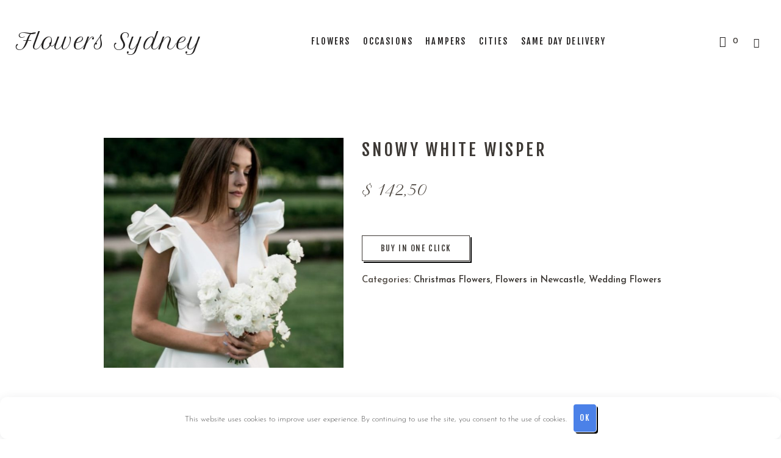

--- FILE ---
content_type: text/html; charset=UTF-8
request_url: https://flowers-sydney.com/product/snowy-white-wisper/
body_size: 15058
content:
<!DOCTYPE html>
<html lang="en-AU" class="cmsmasters_html">
<head>
<meta charset="UTF-8" />
<meta name="viewport" content="width=device-width, initial-scale=1, maximum-scale=1" />
<meta name="format-detection" content="telephone=no" />
<link rel="profile" href="//gmpg.org/xfn/11" />
<link rel="pingback" href="https://flowers-sydney.com/xmlrpc.php" />
<meta name='robots' content='index, follow, max-image-preview:large, max-snippet:-1, max-video-preview:-1' />

	<title>Snowy White Wisper in Sydney | Order Flowers &amp; Gifts with Online Delivery in Australia</title>
	<meta name="description" content="Beautiful and quality Snowy White Wisper with fast delivery in Sydney, AU. Order memorable gifts and flowers straight to the door. Buy Snowy White Wisper at great prices online in Australia." />
	<link rel="canonical" href="https://flowers-sydney.com/product/snowy-white-wisper/" />
	<meta property="og:locale" content="en_US" />
	<meta property="og:type" content="article" />
	<meta property="og:title" content="Snowy White Wisper in Sydney | Order Flowers &amp; Gifts with Online Delivery in Australia" />
	<meta property="og:description" content="Beautiful and quality Snowy White Wisper with fast delivery in Sydney, AU. Order memorable gifts and flowers straight to the door. Buy Snowy White Wisper at great prices online in Australia." />
	<meta property="og:url" content="https://flowers-sydney.com/product/snowy-white-wisper/" />
	<meta property="og:site_name" content="Flowers Sydney" />
	<meta property="article:modified_time" content="2024-05-02T11:45:37+00:00" />
	<meta property="og:image" content="https://flowers-sydney.com/wp-content/uploads/2024/05/snowy-white-wisper.jpg" />
	<meta property="og:image:width" content="611" />
	<meta property="og:image:height" content="586" />
	<meta property="og:image:type" content="image/jpeg" />
	<meta name="twitter:card" content="summary_large_image" />
	<script type="application/ld+json" class="yoast-schema-graph">{"@context":"https://schema.org","@graph":[{"@type":"WebPage","@id":"https://flowers-sydney.com/product/snowy-white-wisper/","url":"https://flowers-sydney.com/product/snowy-white-wisper/","name":"Snowy White Wisper in Sydney | Order Flowers & Gifts with Online Delivery in Australia","isPartOf":{"@id":"https://flowers-sydney.com/#website"},"primaryImageOfPage":{"@id":"https://flowers-sydney.com/product/snowy-white-wisper/#primaryimage"},"image":{"@id":"https://flowers-sydney.com/product/snowy-white-wisper/#primaryimage"},"thumbnailUrl":"https://flowers-sydney.com/wp-content/uploads/2024/05/snowy-white-wisper.jpg","datePublished":"2024-05-02T11:45:29+00:00","dateModified":"2024-05-02T11:45:37+00:00","description":"Beautiful and quality Snowy White Wisper with fast delivery in Sydney, AU. Order memorable gifts and flowers straight to the door. Buy Snowy White Wisper at great prices online in Australia.","breadcrumb":{"@id":"https://flowers-sydney.com/product/snowy-white-wisper/#breadcrumb"},"inLanguage":"en-AU","potentialAction":[{"@type":"ReadAction","target":["https://flowers-sydney.com/product/snowy-white-wisper/"]}]},{"@type":"ImageObject","inLanguage":"en-AU","@id":"https://flowers-sydney.com/product/snowy-white-wisper/#primaryimage","url":"https://flowers-sydney.com/wp-content/uploads/2024/05/snowy-white-wisper.jpg","contentUrl":"https://flowers-sydney.com/wp-content/uploads/2024/05/snowy-white-wisper.jpg","width":611,"height":586},{"@type":"BreadcrumbList","@id":"https://flowers-sydney.com/product/snowy-white-wisper/#breadcrumb","itemListElement":[{"@type":"ListItem","position":1,"name":"Home","item":"https://flowers-sydney.com/"},{"@type":"ListItem","position":2,"name":"Flower Shops","item":"https://flowers-sydney.com/shop/"},{"@type":"ListItem","position":3,"name":"Snowy White Wisper"}]},{"@type":"WebSite","@id":"https://flowers-sydney.com/#website","url":"https://flowers-sydney.com/","name":"Flowers Sydney","description":"","publisher":{"@id":"https://flowers-sydney.com/#organization"},"potentialAction":[{"@type":"SearchAction","target":{"@type":"EntryPoint","urlTemplate":"https://flowers-sydney.com/?s={search_term_string}"},"query-input":{"@type":"PropertyValueSpecification","valueRequired":true,"valueName":"search_term_string"}}],"inLanguage":"en-AU"},{"@type":"Organization","@id":"https://flowers-sydney.com/#organization","name":"Flowers Sydney","url":"https://flowers-sydney.com/","logo":{"@type":"ImageObject","inLanguage":"en-AU","@id":"https://flowers-sydney.com/#/schema/logo/image/","url":"https://flowers-sydney.com/wp-content/uploads/2024/03/1711551334077.jpg","contentUrl":"https://flowers-sydney.com/wp-content/uploads/2024/03/1711551334077.jpg","width":331,"height":75,"caption":"Flowers Sydney"},"image":{"@id":"https://flowers-sydney.com/#/schema/logo/image/"}}]}</script>


<link rel="alternate" title="oEmbed (JSON)" type="application/json+oembed" href="https://flowers-sydney.com/wp-json/oembed/1.0/embed?url=https%3A%2F%2Fflowers-sydney.com%2Fproduct%2Fsnowy-white-wisper%2F" />
<link rel="alternate" title="oEmbed (XML)" type="text/xml+oembed" href="https://flowers-sydney.com/wp-json/oembed/1.0/embed?url=https%3A%2F%2Fflowers-sydney.com%2Fproduct%2Fsnowy-white-wisper%2F&#038;format=xml" />
<style id='wp-img-auto-sizes-contain-inline-css' type='text/css'>
img:is([sizes=auto i],[sizes^="auto," i]){contain-intrinsic-size:3000px 1500px}
/*# sourceURL=wp-img-auto-sizes-contain-inline-css */
</style>
<style id='wp-block-library-inline-css' type='text/css'>
:root{--wp-block-synced-color:#7a00df;--wp-block-synced-color--rgb:122,0,223;--wp-bound-block-color:var(--wp-block-synced-color);--wp-editor-canvas-background:#ddd;--wp-admin-theme-color:#007cba;--wp-admin-theme-color--rgb:0,124,186;--wp-admin-theme-color-darker-10:#006ba1;--wp-admin-theme-color-darker-10--rgb:0,107,160.5;--wp-admin-theme-color-darker-20:#005a87;--wp-admin-theme-color-darker-20--rgb:0,90,135;--wp-admin-border-width-focus:2px}@media (min-resolution:192dpi){:root{--wp-admin-border-width-focus:1.5px}}.wp-element-button{cursor:pointer}:root .has-very-light-gray-background-color{background-color:#eee}:root .has-very-dark-gray-background-color{background-color:#313131}:root .has-very-light-gray-color{color:#eee}:root .has-very-dark-gray-color{color:#313131}:root .has-vivid-green-cyan-to-vivid-cyan-blue-gradient-background{background:linear-gradient(135deg,#00d084,#0693e3)}:root .has-purple-crush-gradient-background{background:linear-gradient(135deg,#34e2e4,#4721fb 50%,#ab1dfe)}:root .has-hazy-dawn-gradient-background{background:linear-gradient(135deg,#faaca8,#dad0ec)}:root .has-subdued-olive-gradient-background{background:linear-gradient(135deg,#fafae1,#67a671)}:root .has-atomic-cream-gradient-background{background:linear-gradient(135deg,#fdd79a,#004a59)}:root .has-nightshade-gradient-background{background:linear-gradient(135deg,#330968,#31cdcf)}:root .has-midnight-gradient-background{background:linear-gradient(135deg,#020381,#2874fc)}:root{--wp--preset--font-size--normal:16px;--wp--preset--font-size--huge:42px}.has-regular-font-size{font-size:1em}.has-larger-font-size{font-size:2.625em}.has-normal-font-size{font-size:var(--wp--preset--font-size--normal)}.has-huge-font-size{font-size:var(--wp--preset--font-size--huge)}.has-text-align-center{text-align:center}.has-text-align-left{text-align:left}.has-text-align-right{text-align:right}.has-fit-text{white-space:nowrap!important}#end-resizable-editor-section{display:none}.aligncenter{clear:both}.items-justified-left{justify-content:flex-start}.items-justified-center{justify-content:center}.items-justified-right{justify-content:flex-end}.items-justified-space-between{justify-content:space-between}.screen-reader-text{border:0;clip-path:inset(50%);height:1px;margin:-1px;overflow:hidden;padding:0;position:absolute;width:1px;word-wrap:normal!important}.screen-reader-text:focus{background-color:#ddd;clip-path:none;color:#444;display:block;font-size:1em;height:auto;left:5px;line-height:normal;padding:15px 23px 14px;text-decoration:none;top:5px;width:auto;z-index:100000}html :where(.has-border-color){border-style:solid}html :where([style*=border-top-color]){border-top-style:solid}html :where([style*=border-right-color]){border-right-style:solid}html :where([style*=border-bottom-color]){border-bottom-style:solid}html :where([style*=border-left-color]){border-left-style:solid}html :where([style*=border-width]){border-style:solid}html :where([style*=border-top-width]){border-top-style:solid}html :where([style*=border-right-width]){border-right-style:solid}html :where([style*=border-bottom-width]){border-bottom-style:solid}html :where([style*=border-left-width]){border-left-style:solid}html :where(img[class*=wp-image-]){height:auto;max-width:100%}:where(figure){margin:0 0 1em}html :where(.is-position-sticky){--wp-admin--admin-bar--position-offset:var(--wp-admin--admin-bar--height,0px)}@media screen and (max-width:600px){html :where(.is-position-sticky){--wp-admin--admin-bar--position-offset:0px}}

/*# sourceURL=wp-block-library-inline-css */
</style><link rel='stylesheet' id='wc-blocks-style-css' href='https://flowers-sydney.com/wp-content/plugins/woocommerce/assets/client/blocks/wc-blocks.css' type='text/css' media='all' />
<style id='global-styles-inline-css' type='text/css'>
:root{--wp--preset--aspect-ratio--square: 1;--wp--preset--aspect-ratio--4-3: 4/3;--wp--preset--aspect-ratio--3-4: 3/4;--wp--preset--aspect-ratio--3-2: 3/2;--wp--preset--aspect-ratio--2-3: 2/3;--wp--preset--aspect-ratio--16-9: 16/9;--wp--preset--aspect-ratio--9-16: 9/16;--wp--preset--color--black: #000000;--wp--preset--color--cyan-bluish-gray: #abb8c3;--wp--preset--color--white: #ffffff;--wp--preset--color--pale-pink: #f78da7;--wp--preset--color--vivid-red: #cf2e2e;--wp--preset--color--luminous-vivid-orange: #ff6900;--wp--preset--color--luminous-vivid-amber: #fcb900;--wp--preset--color--light-green-cyan: #7bdcb5;--wp--preset--color--vivid-green-cyan: #00d084;--wp--preset--color--pale-cyan-blue: #8ed1fc;--wp--preset--color--vivid-cyan-blue: #0693e3;--wp--preset--color--vivid-purple: #9b51e0;--wp--preset--color--color-1: #000000;--wp--preset--color--color-2: #ffffff;--wp--preset--color--color-3: #544e48;--wp--preset--color--color-4: #211f1f;--wp--preset--color--color-5: #a7896a;--wp--preset--color--color-6: #3c3834;--wp--preset--color--color-7: #ffffff;--wp--preset--color--color-8: #f4e7e0;--wp--preset--gradient--vivid-cyan-blue-to-vivid-purple: linear-gradient(135deg,rgb(6,147,227) 0%,rgb(155,81,224) 100%);--wp--preset--gradient--light-green-cyan-to-vivid-green-cyan: linear-gradient(135deg,rgb(122,220,180) 0%,rgb(0,208,130) 100%);--wp--preset--gradient--luminous-vivid-amber-to-luminous-vivid-orange: linear-gradient(135deg,rgb(252,185,0) 0%,rgb(255,105,0) 100%);--wp--preset--gradient--luminous-vivid-orange-to-vivid-red: linear-gradient(135deg,rgb(255,105,0) 0%,rgb(207,46,46) 100%);--wp--preset--gradient--very-light-gray-to-cyan-bluish-gray: linear-gradient(135deg,rgb(238,238,238) 0%,rgb(169,184,195) 100%);--wp--preset--gradient--cool-to-warm-spectrum: linear-gradient(135deg,rgb(74,234,220) 0%,rgb(151,120,209) 20%,rgb(207,42,186) 40%,rgb(238,44,130) 60%,rgb(251,105,98) 80%,rgb(254,248,76) 100%);--wp--preset--gradient--blush-light-purple: linear-gradient(135deg,rgb(255,206,236) 0%,rgb(152,150,240) 100%);--wp--preset--gradient--blush-bordeaux: linear-gradient(135deg,rgb(254,205,165) 0%,rgb(254,45,45) 50%,rgb(107,0,62) 100%);--wp--preset--gradient--luminous-dusk: linear-gradient(135deg,rgb(255,203,112) 0%,rgb(199,81,192) 50%,rgb(65,88,208) 100%);--wp--preset--gradient--pale-ocean: linear-gradient(135deg,rgb(255,245,203) 0%,rgb(182,227,212) 50%,rgb(51,167,181) 100%);--wp--preset--gradient--electric-grass: linear-gradient(135deg,rgb(202,248,128) 0%,rgb(113,206,126) 100%);--wp--preset--gradient--midnight: linear-gradient(135deg,rgb(2,3,129) 0%,rgb(40,116,252) 100%);--wp--preset--font-size--small: 13px;--wp--preset--font-size--medium: 20px;--wp--preset--font-size--large: 36px;--wp--preset--font-size--x-large: 42px;--wp--preset--spacing--20: 0.44rem;--wp--preset--spacing--30: 0.67rem;--wp--preset--spacing--40: 1rem;--wp--preset--spacing--50: 1.5rem;--wp--preset--spacing--60: 2.25rem;--wp--preset--spacing--70: 3.38rem;--wp--preset--spacing--80: 5.06rem;--wp--preset--shadow--natural: 6px 6px 9px rgba(0, 0, 0, 0.2);--wp--preset--shadow--deep: 12px 12px 50px rgba(0, 0, 0, 0.4);--wp--preset--shadow--sharp: 6px 6px 0px rgba(0, 0, 0, 0.2);--wp--preset--shadow--outlined: 6px 6px 0px -3px rgb(255, 255, 255), 6px 6px rgb(0, 0, 0);--wp--preset--shadow--crisp: 6px 6px 0px rgb(0, 0, 0);}:where(.is-layout-flex){gap: 0.5em;}:where(.is-layout-grid){gap: 0.5em;}body .is-layout-flex{display: flex;}.is-layout-flex{flex-wrap: wrap;align-items: center;}.is-layout-flex > :is(*, div){margin: 0;}body .is-layout-grid{display: grid;}.is-layout-grid > :is(*, div){margin: 0;}:where(.wp-block-columns.is-layout-flex){gap: 2em;}:where(.wp-block-columns.is-layout-grid){gap: 2em;}:where(.wp-block-post-template.is-layout-flex){gap: 1.25em;}:where(.wp-block-post-template.is-layout-grid){gap: 1.25em;}.has-black-color{color: var(--wp--preset--color--black) !important;}.has-cyan-bluish-gray-color{color: var(--wp--preset--color--cyan-bluish-gray) !important;}.has-white-color{color: var(--wp--preset--color--white) !important;}.has-pale-pink-color{color: var(--wp--preset--color--pale-pink) !important;}.has-vivid-red-color{color: var(--wp--preset--color--vivid-red) !important;}.has-luminous-vivid-orange-color{color: var(--wp--preset--color--luminous-vivid-orange) !important;}.has-luminous-vivid-amber-color{color: var(--wp--preset--color--luminous-vivid-amber) !important;}.has-light-green-cyan-color{color: var(--wp--preset--color--light-green-cyan) !important;}.has-vivid-green-cyan-color{color: var(--wp--preset--color--vivid-green-cyan) !important;}.has-pale-cyan-blue-color{color: var(--wp--preset--color--pale-cyan-blue) !important;}.has-vivid-cyan-blue-color{color: var(--wp--preset--color--vivid-cyan-blue) !important;}.has-vivid-purple-color{color: var(--wp--preset--color--vivid-purple) !important;}.has-black-background-color{background-color: var(--wp--preset--color--black) !important;}.has-cyan-bluish-gray-background-color{background-color: var(--wp--preset--color--cyan-bluish-gray) !important;}.has-white-background-color{background-color: var(--wp--preset--color--white) !important;}.has-pale-pink-background-color{background-color: var(--wp--preset--color--pale-pink) !important;}.has-vivid-red-background-color{background-color: var(--wp--preset--color--vivid-red) !important;}.has-luminous-vivid-orange-background-color{background-color: var(--wp--preset--color--luminous-vivid-orange) !important;}.has-luminous-vivid-amber-background-color{background-color: var(--wp--preset--color--luminous-vivid-amber) !important;}.has-light-green-cyan-background-color{background-color: var(--wp--preset--color--light-green-cyan) !important;}.has-vivid-green-cyan-background-color{background-color: var(--wp--preset--color--vivid-green-cyan) !important;}.has-pale-cyan-blue-background-color{background-color: var(--wp--preset--color--pale-cyan-blue) !important;}.has-vivid-cyan-blue-background-color{background-color: var(--wp--preset--color--vivid-cyan-blue) !important;}.has-vivid-purple-background-color{background-color: var(--wp--preset--color--vivid-purple) !important;}.has-black-border-color{border-color: var(--wp--preset--color--black) !important;}.has-cyan-bluish-gray-border-color{border-color: var(--wp--preset--color--cyan-bluish-gray) !important;}.has-white-border-color{border-color: var(--wp--preset--color--white) !important;}.has-pale-pink-border-color{border-color: var(--wp--preset--color--pale-pink) !important;}.has-vivid-red-border-color{border-color: var(--wp--preset--color--vivid-red) !important;}.has-luminous-vivid-orange-border-color{border-color: var(--wp--preset--color--luminous-vivid-orange) !important;}.has-luminous-vivid-amber-border-color{border-color: var(--wp--preset--color--luminous-vivid-amber) !important;}.has-light-green-cyan-border-color{border-color: var(--wp--preset--color--light-green-cyan) !important;}.has-vivid-green-cyan-border-color{border-color: var(--wp--preset--color--vivid-green-cyan) !important;}.has-pale-cyan-blue-border-color{border-color: var(--wp--preset--color--pale-cyan-blue) !important;}.has-vivid-cyan-blue-border-color{border-color: var(--wp--preset--color--vivid-cyan-blue) !important;}.has-vivid-purple-border-color{border-color: var(--wp--preset--color--vivid-purple) !important;}.has-vivid-cyan-blue-to-vivid-purple-gradient-background{background: var(--wp--preset--gradient--vivid-cyan-blue-to-vivid-purple) !important;}.has-light-green-cyan-to-vivid-green-cyan-gradient-background{background: var(--wp--preset--gradient--light-green-cyan-to-vivid-green-cyan) !important;}.has-luminous-vivid-amber-to-luminous-vivid-orange-gradient-background{background: var(--wp--preset--gradient--luminous-vivid-amber-to-luminous-vivid-orange) !important;}.has-luminous-vivid-orange-to-vivid-red-gradient-background{background: var(--wp--preset--gradient--luminous-vivid-orange-to-vivid-red) !important;}.has-very-light-gray-to-cyan-bluish-gray-gradient-background{background: var(--wp--preset--gradient--very-light-gray-to-cyan-bluish-gray) !important;}.has-cool-to-warm-spectrum-gradient-background{background: var(--wp--preset--gradient--cool-to-warm-spectrum) !important;}.has-blush-light-purple-gradient-background{background: var(--wp--preset--gradient--blush-light-purple) !important;}.has-blush-bordeaux-gradient-background{background: var(--wp--preset--gradient--blush-bordeaux) !important;}.has-luminous-dusk-gradient-background{background: var(--wp--preset--gradient--luminous-dusk) !important;}.has-pale-ocean-gradient-background{background: var(--wp--preset--gradient--pale-ocean) !important;}.has-electric-grass-gradient-background{background: var(--wp--preset--gradient--electric-grass) !important;}.has-midnight-gradient-background{background: var(--wp--preset--gradient--midnight) !important;}.has-small-font-size{font-size: var(--wp--preset--font-size--small) !important;}.has-medium-font-size{font-size: var(--wp--preset--font-size--medium) !important;}.has-large-font-size{font-size: var(--wp--preset--font-size--large) !important;}.has-x-large-font-size{font-size: var(--wp--preset--font-size--x-large) !important;}
/*# sourceURL=global-styles-inline-css */
</style>

<style id='classic-theme-styles-inline-css' type='text/css'>
/*! This file is auto-generated */
.wp-block-button__link{color:#fff;background-color:#32373c;border-radius:9999px;box-shadow:none;text-decoration:none;padding:calc(.667em + 2px) calc(1.333em + 2px);font-size:1.125em}.wp-block-file__button{background:#32373c;color:#fff;text-decoration:none}
/*# sourceURL=/wp-includes/css/classic-themes.min.css */
</style>
<link rel='stylesheet' id='contact-form-7-css' href='https://flowers-sydney.com/wp-content/plugins/contact-form-7/includes/css/styles.css' type='text/css' media='all' />
<link rel='stylesheet' id='woo-related-products-css' href='https://flowers-sydney.com/wp-content/plugins/woo-related-products-refresh-on-reload/public/css/woo-related-products-public.css' type='text/css' media='all' />
<style id='woocommerce-inline-inline-css' type='text/css'>
.woocommerce form .form-row .required { visibility: visible; }
/*# sourceURL=woocommerce-inline-inline-css */
</style>
<link rel='stylesheet' id='ywctm-frontend-css' href='https://flowers-sydney.com/wp-content/plugins/yith-woocommerce-catalog-mode/assets/css/frontend.min.css' type='text/css' media='all' />
<style id='ywctm-frontend-inline-css' type='text/css'>
form.cart button.single_add_to_cart_button, .ppc-button-wrapper, .wc-ppcp-paylater-msg__container, form.cart .quantity{display: none !important}
/*# sourceURL=ywctm-frontend-inline-css */
</style>
<link rel='stylesheet' id='flower-shop-theme-style-css' href='https://flowers-sydney.com/wp-content/themes/flower-shop/style.css' type='text/css' media='screen, print' />
<link rel='stylesheet' id='flower-shop-style-css' href='https://flowers-sydney.com/wp-content/themes/flower-shop/theme-framework/theme-style/css/style.css' type='text/css' media='screen, print' />
<style id='flower-shop-style-inline-css' type='text/css'>

			.headline_color {
				background-color:#ffffff;
			}
			
		.headline_aligner, 
		.cmsmasters_breadcrumbs_aligner {
			min-height:190px;
		}
		

	.header_top {
		height : 32px;
	}
	
	.header_mid {
		height : 136px;
	}
	
	.header_bot {
		height : 60px;
	}
	
	#page.cmsmasters_heading_after_header #middle, 
	#page.cmsmasters_heading_under_header #middle .headline .headline_outer {
		padding-top : 136px;
	}
	
	#page.cmsmasters_heading_after_header.enable_header_top #middle, 
	#page.cmsmasters_heading_under_header.enable_header_top #middle .headline .headline_outer {
		padding-top : 168px;
	}
	
	#page.cmsmasters_heading_after_header.enable_header_bottom #middle, 
	#page.cmsmasters_heading_under_header.enable_header_bottom #middle .headline .headline_outer {
		padding-top : 196px;
	}
	
	#page.cmsmasters_heading_after_header.enable_header_top.enable_header_bottom #middle, 
	#page.cmsmasters_heading_under_header.enable_header_top.enable_header_bottom #middle .headline .headline_outer {
		padding-top : 228px;
	}
	
	@media only screen and (max-width: 1024px) {
		.header_top,
		.header_mid,
		.header_bot {
			height : auto;
		}
		
		.header_mid .header_mid_inner > div {
			height : 136px;
		}
		
		.header_bot .header_bot_inner > div {
			height : 60px;
		}
		
		#page.cmsmasters_heading_after_header #middle, 
		#page.cmsmasters_heading_under_header #middle .headline .headline_outer, 
		#page.cmsmasters_heading_after_header.enable_header_top #middle, 
		#page.cmsmasters_heading_under_header.enable_header_top #middle .headline .headline_outer, 
		#page.cmsmasters_heading_after_header.enable_header_bottom #middle, 
		#page.cmsmasters_heading_under_header.enable_header_bottom #middle .headline .headline_outer, 
		#page.cmsmasters_heading_after_header.enable_header_top.enable_header_bottom #middle, 
		#page.cmsmasters_heading_under_header.enable_header_top.enable_header_bottom #middle .headline .headline_outer {
			padding-top : 0 !important;
		}
	}
	
	@media only screen and (max-width: 768px) {
		.header_mid .header_mid_inner > div, 
		.header_bot .header_bot_inner > div {
			height:auto;
		}
	}
.cmsmasters_custom_newsletter {
	margin-top: 42px;
}

.cmsmasters_custom_newsletter .widget_wysija_cont {
	text-align: center;
	clear: both;
}

.cmsmasters_custom_newsletter .widget_wysija {
	display: inline-block;
	padding: 3px;
}

.cmsmasters_custom_newsletter .widget_wysija .wysija-paragraph {
	width: 390px;
	max-width: 100%;
	float: left;
	margin: 0 10px 0 0;
	padding: 0 0 10px;
	position: relative;
}

#page .cmsmasters_custom_newsletter .widget_wysija .wysija-input {
	background-color: #ffffff;
	color: #544e48;
	padding: 0 25px !important;
}

.cmsmasters_custom_newsletter .widget_wysija .wysija-submit {
	vertical-align: bottom;
	background-color: #ffffff;
}

@media only screen and (max-width: 640px) {
	.cmsmasters_custom_newsletter .widget_wysija .wysija-paragraph {
		width: 100%;
	}
}

.widget_wysija .formError {
      left:0 !important;
      top:-100% !important;
}


@media only screen and (max-width: 1024px) {
	.cmsmasters_remove_sections_padding_on_adaptive .cmsmasters_row_inner.cmsmasters_row_fullwidth {
		padding-left:20px !important;
		padding-right:20px !important;
	}
}
/*# sourceURL=flower-shop-style-inline-css */
</style>
<link rel='stylesheet' id='flower-shop-adaptive-css' href='https://flowers-sydney.com/wp-content/themes/flower-shop/theme-framework/theme-style/css/adaptive.css' type='text/css' media='screen, print' />
<link rel='stylesheet' id='flower-shop-retina-css' href='https://flowers-sydney.com/wp-content/themes/flower-shop/theme-framework/theme-style/css/retina.css' type='text/css' media='screen' />
<link rel='stylesheet' id='flower-shop-icons-css' href='https://flowers-sydney.com/wp-content/themes/flower-shop/css/fontello.css' type='text/css' media='screen' />
<link rel='stylesheet' id='flower-shop-icons-custom-css' href='https://flowers-sydney.com/wp-content/themes/flower-shop/theme-vars/theme-style/css/fontello-custom.css' type='text/css' media='screen' />
<link rel='stylesheet' id='animate-css' href='https://flowers-sydney.com/wp-content/themes/flower-shop/css/animate.css' type='text/css' media='screen' />
<link rel='stylesheet' id='ilightbox-css' href='https://flowers-sydney.com/wp-content/themes/flower-shop/css/ilightbox.css' type='text/css' media='screen' />
<link rel='stylesheet' id='ilightbox-skin-dark-css' href='https://flowers-sydney.com/wp-content/themes/flower-shop/css/ilightbox-skins/dark-skin.css' type='text/css' media='screen' />
<link rel='stylesheet' id='flower-shop-fonts-schemes-css' href='https://flowers-sydney.com/wp-content/uploads/cmsmasters_styles/flower-shop.css' type='text/css' media='screen' />
<link rel='stylesheet' id='google-fonts-css' href='//fonts.googleapis.com/css?family=Josefin+Sans%3A300%2C300italic%2C400%2C400italic%2C600%2C600italic%2C700%2C700italic%7CFjalla+One%7CPetit+Formal+Script' type='text/css' media='all' />
<link rel='stylesheet' id='flower-shop-gutenberg-frontend-style-css' href='https://flowers-sydney.com/wp-content/themes/flower-shop/gutenberg/cmsmasters-framework/theme-style/css/frontend-style.css' type='text/css' media='screen' />
<link rel='stylesheet' id='flower-shop-woocommerce-style-css' href='https://flowers-sydney.com/wp-content/themes/flower-shop/woocommerce/cmsmasters-framework/theme-style/css/plugin-style.css' type='text/css' media='screen' />
<link rel='stylesheet' id='flower-shop-woocommerce-adaptive-css' href='https://flowers-sydney.com/wp-content/themes/flower-shop/woocommerce/cmsmasters-framework/theme-style/css/plugin-adaptive.css' type='text/css' media='screen' />
<script type="text/javascript" src="https://flowers-sydney.com/wp-includes/js/jquery/jquery.min.js" id="jquery-core-js"></script>
<script type="text/javascript" src="https://flowers-sydney.com/wp-includes/js/jquery/jquery-migrate.min.js" id="jquery-migrate-js"></script>
<script type="text/javascript" id="wc-single-product-js-extra">
/* <![CDATA[ */
var wc_single_product_params = {"i18n_required_rating_text":"Please select a rating","i18n_rating_options":["1 of 5 stars","2 of 5 stars","3 of 5 stars","4 of 5 stars","5 of 5 stars"],"i18n_product_gallery_trigger_text":"View full-screen image gallery","review_rating_required":"yes","flexslider":{"rtl":false,"animation":"slide","smoothHeight":true,"directionNav":false,"controlNav":"thumbnails","slideshow":false,"animationSpeed":500,"animationLoop":false,"allowOneSlide":false},"zoom_enabled":"","zoom_options":[],"photoswipe_enabled":"","photoswipe_options":{"shareEl":false,"closeOnScroll":false,"history":false,"hideAnimationDuration":0,"showAnimationDuration":0},"flexslider_enabled":""};
//# sourceURL=wc-single-product-js-extra
/* ]]> */
</script>
<script type="text/javascript" src="https://flowers-sydney.com/wp-content/plugins/woocommerce/assets/js/frontend/single-product.min.js" id="wc-single-product-js" defer="defer" data-wp-strategy="defer"></script>
<script type="text/javascript" src="https://flowers-sydney.com/wp-content/plugins/woocommerce/assets/js/jquery-blockui/jquery.blockUI.min.js" id="wc-jquery-blockui-js" defer="defer" data-wp-strategy="defer"></script>
<script type="text/javascript" src="https://flowers-sydney.com/wp-content/plugins/woocommerce/assets/js/js-cookie/js.cookie.min.js" id="wc-js-cookie-js" defer="defer" data-wp-strategy="defer"></script>
<script type="text/javascript" id="woocommerce-js-extra">
/* <![CDATA[ */
var woocommerce_params = {"ajax_url":"/wp-admin/admin-ajax.php","wc_ajax_url":"/?wc-ajax=%%endpoint%%","i18n_password_show":"Show password","i18n_password_hide":"Hide password"};
//# sourceURL=woocommerce-js-extra
/* ]]> */
</script>
<script type="text/javascript" src="https://flowers-sydney.com/wp-content/plugins/woocommerce/assets/js/frontend/woocommerce.min.js" id="woocommerce-js" defer="defer" data-wp-strategy="defer"></script>
<script type="text/javascript" src="https://flowers-sydney.com/wp-content/themes/flower-shop/js/debounced-resize.min.js" id="debounced-resize-js"></script>
<script type="text/javascript" src="https://flowers-sydney.com/wp-content/themes/flower-shop/js/modernizr.min.js" id="modernizr-js"></script>
<script type="text/javascript" src="https://flowers-sydney.com/wp-content/themes/flower-shop/js/respond.min.js" id="respond-js"></script>
<script type="text/javascript" src="https://flowers-sydney.com/wp-content/themes/flower-shop/js/jquery.iLightBox.min.js" id="iLightBox-js"></script>
<script type="text/javascript" id="wc-cart-fragments-js-extra">
/* <![CDATA[ */
var wc_cart_fragments_params = {"ajax_url":"/wp-admin/admin-ajax.php","wc_ajax_url":"/?wc-ajax=%%endpoint%%","cart_hash_key":"wc_cart_hash_2f58ac10967244c16ed00766cad26fff","fragment_name":"wc_fragments_2f58ac10967244c16ed00766cad26fff","request_timeout":"5000"};
//# sourceURL=wc-cart-fragments-js-extra
/* ]]> */
</script>
<script type="text/javascript" src="https://flowers-sydney.com/wp-content/plugins/woocommerce/assets/js/frontend/cart-fragments.min.js" id="wc-cart-fragments-js" defer="defer" data-wp-strategy="defer"></script>
<link rel="https://api.w.org/" href="https://flowers-sydney.com/wp-json/" /><link rel="alternate" title="JSON" type="application/json" href="https://flowers-sydney.com/wp-json/wp/v2/product/15833" /><style>.pseudo-clearfy-link { color: #008acf; cursor: pointer;}.pseudo-clearfy-link:hover { text-decoration: none;}</style><!-- Google tag (gtag.js) -->
<script async src="https://www.googletagmanager.com/gtag/js?id=G-YS97QCWXRH"></script>
<script>
  window.dataLayer = window.dataLayer || [];
  function gtag(){dataLayer.push(arguments);}
  gtag('js', new Date());

  gtag('config', 'G-YS97QCWXRH');
</script>	<noscript><style>.woocommerce-product-gallery{ opacity: 1 !important; }</style></noscript>
	<link rel="icon" href="https://flowers-sydney.com/wp-content/uploads/2024/04/cropped-1712154842723-32x32.jpg" sizes="32x32" />
<link rel="icon" href="https://flowers-sydney.com/wp-content/uploads/2024/04/cropped-1712154842723-192x192.jpg" sizes="192x192" />
<link rel="apple-touch-icon" href="https://flowers-sydney.com/wp-content/uploads/2024/04/cropped-1712154842723-180x180.jpg" />
<meta name="msapplication-TileImage" content="https://flowers-sydney.com/wp-content/uploads/2024/04/cropped-1712154842723-270x270.jpg" />
<style>.clearfy-cookie { position:fixed; left:0; right:0; bottom:0; padding:12px; color:#555555; background:#ffffff; box-shadow:0 3px 20px -5px rgba(41, 44, 56, 0.2); z-index:9999; font-size: 13px; border-radius: 12px; transition: .3s; }.clearfy-cookie--left { left: 20px; bottom: 20px; right: auto; max-width: 400px; margin-right: 20px; }.clearfy-cookie--right { left: auto; bottom: 20px; right: 20px; max-width: 400px; margin-left: 20px; }.clearfy-cookie.clearfy-cookie-hide { transform: translateY(150%) translateZ(0); opacity: 0; }.clearfy-cookie-container { max-width:1170px; margin:0 auto; text-align:center; }.clearfy-cookie-accept { background:#4b81e8; color:#fff; border:0; padding:.2em .8em; margin: 0 0 0 .5em; font-size: 13px; border-radius: 4px; cursor: pointer; }.clearfy-cookie-accept:hover,.clearfy-cookie-accept:focus { opacity: .9; }</style><link rel='stylesheet' id='awooc-styles-css' href='https://flowers-sydney.com/wp-content/plugins/art-woocommerce-order-one-click/assets/css/awooc-styles.min.css' type='text/css' media='all' />
</head>
<body class="wp-singular product-template-default single single-product postid-15833 wp-theme-flower-shop theme-flower-shop woocommerce woocommerce-page woocommerce-no-js">

<div class="cmsmasters_header_search_form">
			<span class="cmsmasters_header_search_form_close cmsmasters_theme_icon_cancel"></span><form method="get" action="https://flowers-sydney.com/">
			<div class="cmsmasters_header_search_form_field">
				<button type="submit" class="cmsmasters_theme_icon_search"></button>
				<input type="search" name="s" placeholder="Enter Keywords" value="" />
			</div>
		</form></div>
<!-- Start Page -->
<div id="page" class="chrome_only cmsmasters_liquid fixed_header cmsmasters_heading_under_header hfeed site">

<!-- Start Main -->
<div id="main">

<!-- Start Header -->
<header id="header" class="header_fullwidth">
	<div class="header_mid" data-height="136"><div class="header_mid_outer"><div class="header_mid_inner"><div class="logo_wrap"><a href="https://flowers-sydney.com/" title="Flowers Sydney" class="logo">
	<span class="logo_text_wrap"><span class="title">Flowers Sydney</span>
</span></a></div><div class="resp_mid_nav_wrap"><div class="resp_mid_nav_outer"><a class="responsive_nav resp_mid_nav" href="javascript:void(0)"><span></span></a></div></div><div class="mid_search_but_wrap"><a href="javascript:void(0)" class="mid_search_but cmsmasters_header_search_but cmsmasters_theme_icon_search"></a></div><div class="cmsmasters_dynamic_cart_wrap"><div class="cmsmasters_dynamic_cart"><a href="https://flowers-sydney.com/cart/" class="cmsmasters_dynamic_cart_button cmsmasters_theme_icon_basket"><h6>0</h6></a><div class="widget_shopping_cart_content"></div></div></div><!-- Start Navigation --><div class="mid_nav_wrap"><nav><div class="menu-menu-1-container"><ul id="navigation" class="mid_nav navigation"><li id="menu-item-56" class="menu-item menu-item-type-custom menu-item-object-custom menu-item-has-children menu-item-56 menu-item-depth-0"><a href="#"><span class="nav_item_wrap"><span class="nav_title">Flowers</span></span></a>
<ul class="sub-menu">
	<li id="menu-item-69" class="menu-item menu-item-type-custom menu-item-object-custom menu-item-69 menu-item-depth-1"><a href="/category/carnations/"><span class="nav_item_wrap"><span class="nav_title">Carnations</span></span></a>	</li>
	<li id="menu-item-70" class="menu-item menu-item-type-custom menu-item-object-custom menu-item-70 menu-item-depth-1"><a href="/category/daisy/"><span class="nav_item_wrap"><span class="nav_title">Daisy</span></span></a>	</li>
	<li id="menu-item-71" class="menu-item menu-item-type-custom menu-item-object-custom menu-item-71 menu-item-depth-1"><a href="/category/gerberas/"><span class="nav_item_wrap"><span class="nav_title">Gerberas</span></span></a>	</li>
	<li id="menu-item-74" class="menu-item menu-item-type-custom menu-item-object-custom menu-item-74 menu-item-depth-1"><a href="/category/roses/"><span class="nav_item_wrap"><span class="nav_title">Roses</span></span></a>	</li>
	<li id="menu-item-72" class="menu-item menu-item-type-custom menu-item-object-custom menu-item-72 menu-item-depth-1"><a href="/category/pink-roses/"><span class="nav_item_wrap"><span class="nav_title">Pink Roses</span></span></a>	</li>
	<li id="menu-item-73" class="menu-item menu-item-type-custom menu-item-object-custom menu-item-73 menu-item-depth-1"><a href="/category/red-roses/"><span class="nav_item_wrap"><span class="nav_title">Red Roses</span></span></a>	</li>
	<li id="menu-item-76" class="menu-item menu-item-type-custom menu-item-object-custom menu-item-76 menu-item-depth-1"><a href="/category/white-roses/"><span class="nav_item_wrap"><span class="nav_title">White Roses</span></span></a>	</li>
	<li id="menu-item-79" class="menu-item menu-item-type-custom menu-item-object-custom menu-item-79 menu-item-depth-1"><a href="/category/yellow-roses/"><span class="nav_item_wrap"><span class="nav_title">Yellow Roses</span></span></a>	</li>
	<li id="menu-item-75" class="menu-item menu-item-type-custom menu-item-object-custom menu-item-75 menu-item-depth-1"><a href="/category/sunflowers/"><span class="nav_item_wrap"><span class="nav_title">Sunflowers</span></span></a>	</li>
</ul>
</li>
<li id="menu-item-57" class="menu-item menu-item-type-custom menu-item-object-custom menu-item-has-children menu-item-57 menu-item-depth-0"><a href="#"><span class="nav_item_wrap"><span class="nav_title">Occasions</span></span></a>
<ul class="sub-menu">
	<li id="menu-item-60" class="menu-item menu-item-type-custom menu-item-object-custom menu-item-60 menu-item-depth-1"><a href="/category/happy-birthday/"><span class="nav_item_wrap"><span class="nav_title">Birthday Flowers</span></span></a>	</li>
	<li id="menu-item-63" class="menu-item menu-item-type-custom menu-item-object-custom menu-item-63 menu-item-depth-1"><a href="/category/christmas/"><span class="nav_item_wrap"><span class="nav_title">Christmas Flowers</span></span></a>	</li>
	<li id="menu-item-62" class="menu-item menu-item-type-custom menu-item-object-custom menu-item-62 menu-item-depth-1"><a href="/category/easter/"><span class="nav_item_wrap"><span class="nav_title">Easter Flowers</span></span></a>	</li>
	<li id="menu-item-61" class="menu-item menu-item-type-custom menu-item-object-custom menu-item-61 menu-item-depth-1"><a href="/category/fathers-day/"><span class="nav_item_wrap"><span class="nav_title">Father&#8217;s Day Flowers</span></span></a>	</li>
	<li id="menu-item-65" class="menu-item menu-item-type-custom menu-item-object-custom menu-item-65 menu-item-depth-1"><a href="/category/mothers-day/"><span class="nav_item_wrap"><span class="nav_title">Mother&#8217;s Day Flowers</span></span></a>	</li>
	<li id="menu-item-64" class="menu-item menu-item-type-custom menu-item-object-custom menu-item-64 menu-item-depth-1"><a href="/category/thank-you/"><span class="nav_item_wrap"><span class="nav_title">&#8220;Thank You&#8221; Flowers</span></span></a>	</li>
	<li id="menu-item-66" class="menu-item menu-item-type-custom menu-item-object-custom menu-item-66 menu-item-depth-1"><a href="/category/sympathy/"><span class="nav_item_wrap"><span class="nav_title">Sympathy Flowers</span></span></a>	</li>
	<li id="menu-item-67" class="menu-item menu-item-type-custom menu-item-object-custom menu-item-67 menu-item-depth-1"><a href="/category/valentines-day/"><span class="nav_item_wrap"><span class="nav_title">Valentine&#8217;s Day Flowers</span></span></a>	</li>
	<li id="menu-item-68" class="menu-item menu-item-type-custom menu-item-object-custom menu-item-68 menu-item-depth-1"><a href="/category/wedding/"><span class="nav_item_wrap"><span class="nav_title">Wedding Flowers</span></span></a>	</li>
</ul>
</li>
<li id="menu-item-58" class="menu-item menu-item-type-custom menu-item-object-custom menu-item-has-children menu-item-58 menu-item-depth-0"><a href="#"><span class="nav_item_wrap"><span class="nav_title">Hampers</span></span></a>
<ul class="sub-menu">
	<li id="menu-item-81" class="menu-item menu-item-type-custom menu-item-object-custom menu-item-81 menu-item-depth-1"><a href="/category/baby-gift-hampers/"><span class="nav_item_wrap"><span class="nav_title">Baby Gift Hampers</span></span></a>	</li>
	<li id="menu-item-82" class="menu-item menu-item-type-custom menu-item-object-custom menu-item-82 menu-item-depth-1"><a href="/category/birthday-hampers/"><span class="nav_item_wrap"><span class="nav_title">Birthday Hampers</span></span></a>	</li>
	<li id="menu-item-83" class="menu-item menu-item-type-custom menu-item-object-custom menu-item-83 menu-item-depth-1"><a href="/category/christmas-hampers/"><span class="nav_item_wrap"><span class="nav_title">Christmas Hampers</span></span></a>	</li>
	<li id="menu-item-84" class="menu-item menu-item-type-custom menu-item-object-custom menu-item-84 menu-item-depth-1"><a href="/category/dessert-boxes/"><span class="nav_item_wrap"><span class="nav_title">Dessert Boxes</span></span></a>	</li>
	<li id="menu-item-85" class="menu-item menu-item-type-custom menu-item-object-custom menu-item-85 menu-item-depth-1"><a href="/category/fruit-basket/"><span class="nav_item_wrap"><span class="nav_title">Fruit Basket</span></span></a>	</li>
	<li id="menu-item-86" class="menu-item menu-item-type-custom menu-item-object-custom menu-item-86 menu-item-depth-1"><a href="/category/gift-hampers/"><span class="nav_item_wrap"><span class="nav_title">Gift Hampers</span></span></a>	</li>
	<li id="menu-item-87" class="menu-item menu-item-type-custom menu-item-object-custom menu-item-87 menu-item-depth-1"><a href="/category/gourmet-hampers/"><span class="nav_item_wrap"><span class="nav_title">Gourmet Hampers</span></span></a>	</li>
</ul>
</li>
<li id="menu-item-59" class="menu-item menu-item-type-custom menu-item-object-custom menu-item-has-children menu-item-59 menu-item-depth-0"><a href="#"><span class="nav_item_wrap"><span class="nav_title">Cities</span></span></a>
<ul class="sub-menu">
	<li id="menu-item-88" class="menu-item menu-item-type-custom menu-item-object-custom menu-item-88 menu-item-depth-1"><a href="/category/adelaide/"><span class="nav_item_wrap"><span class="nav_title">Adelaide</span></span></a>	</li>
	<li id="menu-item-89" class="menu-item menu-item-type-custom menu-item-object-custom menu-item-89 menu-item-depth-1"><a href="/category/canberra/"><span class="nav_item_wrap"><span class="nav_title">Canberra</span></span></a>	</li>
	<li id="menu-item-90" class="menu-item menu-item-type-custom menu-item-object-custom menu-item-90 menu-item-depth-1"><a href="/category/geelong/"><span class="nav_item_wrap"><span class="nav_title">Geelong</span></span></a>	</li>
	<li id="menu-item-91" class="menu-item menu-item-type-custom menu-item-object-custom menu-item-91 menu-item-depth-1"><a href="/category/gold-coast/"><span class="nav_item_wrap"><span class="nav_title">Gold Coast</span></span></a>	</li>
	<li id="menu-item-92" class="menu-item menu-item-type-custom menu-item-object-custom menu-item-92 menu-item-depth-1"><a href="/category/newcastle/"><span class="nav_item_wrap"><span class="nav_title">Newcastle</span></span></a>	</li>
	<li id="menu-item-93" class="menu-item menu-item-type-custom menu-item-object-custom menu-item-93 menu-item-depth-1"><a href="/category/sunshine-coast/"><span class="nav_item_wrap"><span class="nav_title">Sunshine Coast</span></span></a>	</li>
	<li id="menu-item-94" class="menu-item menu-item-type-custom menu-item-object-custom menu-item-94 menu-item-depth-1"><a href="/category/townsville/"><span class="nav_item_wrap"><span class="nav_title">Townsville</span></span></a>	</li>
</ul>
</li>
<li id="menu-item-80" class="menu-item menu-item-type-custom menu-item-object-custom menu-item-80 menu-item-depth-0"><a href="/category/same-day-delivery/"><span class="nav_item_wrap"><span class="nav_title">Same Day Delivery</span></span></a></li>
</ul></div></nav></div><!-- Finish Navigation --></div></div></div></header>
<!-- Finish Header -->


<!-- Start Middle -->
<div id="middle">
<div class="headline cmsmasters_color_scheme_default">
				<div class="headline_outer cmsmasters_headline_disabled">
					<div class="headline_color"></div></div></div><div class="middle_inner">
<div class="content_wrap fullwidth">

<!-- Start Content -->
<div class="middle_content entry"><div class="woocommerce-notices-wrapper"></div>
<div id="product-15833" class="product type-product post-15833 status-publish first instock product_cat-christmas product_cat-newcastle product_cat-wedding has-post-thumbnail shipping-taxable purchasable product-type-simple">
	<div class="cmsmasters_single_product" itemscope itemtype="http://schema.org/Product">
		<div class="cmsmasters_product_left_column">
		<div class="images cmsmasters_product_images"><div data-thumb="https://flowers-sydney.com/wp-content/uploads/2024/05/snowy-white-wisper-100x100.jpg" class="woocommerce-product-gallery__image"><a href="https://flowers-sydney.com/wp-content/uploads/2024/05/snowy-white-wisper.jpg" class="cmsmasters_product_image" rel="ilightbox[cmsmasters_product_gallery]"><img width="600" height="575" src="https://flowers-sydney.com/wp-content/uploads/2024/05/snowy-white-wisper-600x575.jpg" class="wp-post-image" alt="" title="snowy-white-wisper.jpg" data-caption="" data-src="https://flowers-sydney.com/wp-content/uploads/2024/05/snowy-white-wisper.jpg" data-large_image="https://flowers-sydney.com/wp-content/uploads/2024/05/snowy-white-wisper.jpg" data-large_image_width="611" data-large_image_height="586" decoding="async" fetchpriority="high" srcset="https://flowers-sydney.com/wp-content/uploads/2024/05/snowy-white-wisper-600x575.jpg 600w, https://flowers-sydney.com/wp-content/uploads/2024/05/snowy-white-wisper-300x288.jpg 300w, https://flowers-sydney.com/wp-content/uploads/2024/05/snowy-white-wisper-580x556.jpg 580w, https://flowers-sydney.com/wp-content/uploads/2024/05/snowy-white-wisper.jpg 611w" sizes="(max-width: 600px) 100vw, 600px" /></a></div></div>		</div>
		<div class="summary entry-summary cmsmasters_product_right_column">
			<div class="cmsmasters_product_title_info_wrap" itemprop="name">
				<h1 class="product_title entry-title">Snowy White Wisper</h1><p class="price"><span class="woocommerce-Price-amount amount"><bdi><span><span class="woocommerce-Price-currencySymbol">&#36;</span>&nbsp;</span>142,50</bdi></span></p>
			</div>
			<div class="cmsmasters_product_content">
							</div>
			

<form class="cart">
	
	<!-- plugin version: 3.1.8; mode: catalog -->	<button
		type="button"
		data-value-product-id="15833"
		class="awooc-custom-order button alt awooc-button-js awooc-custom-order-button wp-element-button dont-show-add-to-card"
		id="awooc-custom-order-button-15833"
		>Buy in one click</button>


	</form>

<div class="product_meta">

	
	
	<span class="posted_in">Categories: <a href="https://flowers-sydney.com/category/christmas/" class="cmsmasters_cat_color cmsmasters_cat_30" rel="category tag">Christmas Flowers</a>, <a href="https://flowers-sydney.com/category/newcastle/" class="cmsmasters_cat_color cmsmasters_cat_48" rel="category tag">Flowers in Newcastle</a>, <a href="https://flowers-sydney.com/category/wedding/" class="cmsmasters_cat_color cmsmasters_cat_28" rel="category tag">Wedding Flowers</a></span>
	 

	
</div>
		</div>
	</div>
	
	<div class="cmsmasters_tabs tabs_mode_tab cmsmasters_woo_tabs">
		<ul class="cmsmasters_tabs_list" role="tablist">
							<li class="description_tab cmsmasters_tabs_list_item">
					<a href="#tab-description">
						<span>Description</span>
					</a>
				</li>
					</ul>
		<div class="cmsmasters_tabs_wrap">
							<div class="entry-content cmsmasters_tab" id="tab-description">
					<div class="cmsmasters_tab_inner">
						
	<h2>Description</h2>

<p>&nbsp;</p>
<p>&nbsp;</p>
					</div>
				</div>
					</div>
	</div>
<h2>Our Partners</h2>
<a href="https://flowwow.es/"><img style="padding:10px" src="https://flowers-melbourne.com/wp-content/uploads/2025/01/3-ES.png" alt="Flowwow ES"/></a>
<a href="https://flowwow.ae/"><img style="padding:10px" src="https://flowers-melbourne.com/wp-content/uploads/2025/01/1-UAE.png" alt="Flowwow UAE"/></a>
<a href="https://flowwow.com.tr/"><img style="padding:10px" src="https://flowers-melbourne.com/wp-content/uploads/2025/01/4-TR.png" alt="Flowwow TR"/></a>
<a href="https://flowwow.fr/"><img style="padding:10px" src="https://flowers-melbourne.com/wp-content/uploads/2025/01/5-FR.png" alt="Flowwow FR"/></a>
<a href="https://flowwow.com.br/"><img style="padding:10px" src="https://flowers-melbourne.com/wp-content/uploads/2025/01/6-BR.png" alt="Flowwow BR"/></a>
<a href="https://flowwow.by/"><img style="padding:10px" src="https://flowers-melbourne.com/wp-content/uploads/2025/01/7-BY.png" alt="Flowwow BY"/></a>

</div>

	<div class="woo-related-products-container ">
	<h2 class="woorelated-title ">
									Related Products	</h2>
	<ul class="products columns-4 cmsmasters_products"><li class="product type-product post-15949 status-publish first instock product_cat-birthday-hampers product_cat-newcastle has-post-thumbnail shipping-taxable purchasable product-type-simple">
	<article class="cmsmasters_product" itemscope itemtype="http://schema.org/Product">
				<figure class="cmsmasters_product_img">
			<a href="https://flowers-sydney.com/product/love-s-sweet-embrace/" itemprop="image">
				<img width="380" height="380" src="https://flowers-sydney.com/wp-content/uploads/2024/05/loves-sweet-embrace-380x380.jpg" class="attachment-woocommerce_thumbnail size-woocommerce_thumbnail" alt="Love s Sweet Embrace" decoding="async" srcset="https://flowers-sydney.com/wp-content/uploads/2024/05/loves-sweet-embrace-380x380.jpg 380w, https://flowers-sydney.com/wp-content/uploads/2024/05/loves-sweet-embrace-150x150.jpg 150w, https://flowers-sydney.com/wp-content/uploads/2024/05/loves-sweet-embrace-70x70.jpg 70w, https://flowers-sydney.com/wp-content/uploads/2024/05/loves-sweet-embrace-300x300.jpg 300w, https://flowers-sydney.com/wp-content/uploads/2024/05/loves-sweet-embrace-360x360.jpg 360w, https://flowers-sydney.com/wp-content/uploads/2024/05/loves-sweet-embrace-100x100.jpg 100w" sizes="(max-width: 380px) 100vw, 380px" />			</a>
					</figure>
		<div class="cmsmasters_product_inner">
						<header class="cmsmasters_product_header entry-header">
				<h5 class="cmsmasters_product_title entry-title">
					<a href="https://flowers-sydney.com/product/love-s-sweet-embrace/" itemprop="name">Love s Sweet Embrace</a>
				</h5>
			</header>
			<div class="cmsmasters_product_info">
			
	<span class="price"><span class="woocommerce-Price-amount amount"><bdi><span><span class="woocommerce-Price-currencySymbol">&#36;</span>&nbsp;</span>172,50</bdi></span></span>
<div class="button_to_cart_wrap"><a href="https://flowers-sydney.com/product/love-s-sweet-embrace/" data-product_id="15949" data-product_sku="" class="button_to_cart add_to_cart_button cmsmasters_add_to_cart_button ajax_add_to_cart product_type_simple" title="Add to Cart"><span>Add to Cart</span></a><a href="https://flowers-sydney.com/cart/" class="button_to_cart added_to_cart wc-forward" title="View Cart"><span>View Cart</span></a></div>			</div>
		</div>
			</article>
</li><li class="product type-product post-15817 status-publish instock product_cat-christmas product_cat-newcastle product_cat-same-day-delivery has-post-thumbnail shipping-taxable purchasable product-type-simple">
	<article class="cmsmasters_product" itemscope itemtype="http://schema.org/Product">
				<figure class="cmsmasters_product_img">
			<a href="https://flowers-sydney.com/product/white-hydrangeas/" itemprop="image">
				<img width="380" height="380" src="https://flowers-sydney.com/wp-content/uploads/2024/05/white-hydrangeas-380x380.jpg" class="attachment-woocommerce_thumbnail size-woocommerce_thumbnail" alt="White Hydrangeas" decoding="async" srcset="https://flowers-sydney.com/wp-content/uploads/2024/05/white-hydrangeas-380x380.jpg 380w, https://flowers-sydney.com/wp-content/uploads/2024/05/white-hydrangeas-150x150.jpg 150w, https://flowers-sydney.com/wp-content/uploads/2024/05/white-hydrangeas-70x70.jpg 70w, https://flowers-sydney.com/wp-content/uploads/2024/05/white-hydrangeas-300x300.jpg 300w, https://flowers-sydney.com/wp-content/uploads/2024/05/white-hydrangeas-360x360.jpg 360w, https://flowers-sydney.com/wp-content/uploads/2024/05/white-hydrangeas-580x580.jpg 580w, https://flowers-sydney.com/wp-content/uploads/2024/05/white-hydrangeas-100x100.jpg 100w" sizes="(max-width: 380px) 100vw, 380px" />			</a>
					</figure>
		<div class="cmsmasters_product_inner">
						<header class="cmsmasters_product_header entry-header">
				<h5 class="cmsmasters_product_title entry-title">
					<a href="https://flowers-sydney.com/product/white-hydrangeas/" itemprop="name">White Hydrangeas</a>
				</h5>
			</header>
			<div class="cmsmasters_product_info">
			
	<span class="price"><span class="woocommerce-Price-amount amount"><bdi><span><span class="woocommerce-Price-currencySymbol">&#36;</span>&nbsp;</span>540,00</bdi></span></span>
<div class="button_to_cart_wrap"><a href="https://flowers-sydney.com/product/white-hydrangeas/" data-product_id="15817" data-product_sku="" class="button_to_cart add_to_cart_button cmsmasters_add_to_cart_button ajax_add_to_cart product_type_simple" title="Add to Cart"><span>Add to Cart</span></a><a href="https://flowers-sydney.com/cart/" class="button_to_cart added_to_cart wc-forward" title="View Cart"><span>View Cart</span></a></div>			</div>
		</div>
			</article>
</li><li class="product type-product post-15906 status-publish instock product_cat-wedding has-post-thumbnail shipping-taxable purchasable product-type-simple">
	<article class="cmsmasters_product" itemscope itemtype="http://schema.org/Product">
				<figure class="cmsmasters_product_img">
			<a href="https://flowers-sydney.com/product/wonderful-in-white/" itemprop="image">
				<img width="380" height="380" src="https://flowers-sydney.com/wp-content/uploads/2024/05/womderful-in-white-380x380.jpg" class="attachment-woocommerce_thumbnail size-woocommerce_thumbnail" alt="WONDERFUL IN WHITE" decoding="async" loading="lazy" srcset="https://flowers-sydney.com/wp-content/uploads/2024/05/womderful-in-white-380x380.jpg 380w, https://flowers-sydney.com/wp-content/uploads/2024/05/womderful-in-white-150x150.jpg 150w, https://flowers-sydney.com/wp-content/uploads/2024/05/womderful-in-white-70x70.jpg 70w, https://flowers-sydney.com/wp-content/uploads/2024/05/womderful-in-white-300x300.jpg 300w, https://flowers-sydney.com/wp-content/uploads/2024/05/womderful-in-white-360x360.jpg 360w, https://flowers-sydney.com/wp-content/uploads/2024/05/womderful-in-white-580x580.jpg 580w, https://flowers-sydney.com/wp-content/uploads/2024/05/womderful-in-white-100x100.jpg 100w" sizes="auto, (max-width: 380px) 100vw, 380px" />			</a>
					</figure>
		<div class="cmsmasters_product_inner">
						<header class="cmsmasters_product_header entry-header">
				<h5 class="cmsmasters_product_title entry-title">
					<a href="https://flowers-sydney.com/product/wonderful-in-white/" itemprop="name">WONDERFUL IN WHITE</a>
				</h5>
			</header>
			<div class="cmsmasters_product_info">
			
	<span class="price"><span class="woocommerce-Price-amount amount"><bdi><span><span class="woocommerce-Price-currencySymbol">&#36;</span>&nbsp;</span>117,00</bdi></span></span>
<div class="button_to_cart_wrap"><a href="https://flowers-sydney.com/product/wonderful-in-white/" data-product_id="15906" data-product_sku="" class="button_to_cart add_to_cart_button cmsmasters_add_to_cart_button ajax_add_to_cart product_type_simple" title="Add to Cart"><span>Add to Cart</span></a><a href="https://flowers-sydney.com/cart/" class="button_to_cart added_to_cart wc-forward" title="View Cart"><span>View Cart</span></a></div>			</div>
		</div>
			</article>
</li><li class="product type-product post-15819 status-publish last instock product_cat-christmas product_cat-townsville product_cat-mothers-day has-post-thumbnail shipping-taxable purchasable product-type-simple">
	<article class="cmsmasters_product" itemscope itemtype="http://schema.org/Product">
				<figure class="cmsmasters_product_img">
			<a href="https://flowers-sydney.com/product/winter-wonderland/" itemprop="image">
				<img width="380" height="380" src="https://flowers-sydney.com/wp-content/uploads/2024/05/winter-wonderland-380x380.jpg" class="attachment-woocommerce_thumbnail size-woocommerce_thumbnail" alt="Winter Wonderland" decoding="async" loading="lazy" srcset="https://flowers-sydney.com/wp-content/uploads/2024/05/winter-wonderland-380x380.jpg 380w, https://flowers-sydney.com/wp-content/uploads/2024/05/winter-wonderland-150x150.jpg 150w, https://flowers-sydney.com/wp-content/uploads/2024/05/winter-wonderland-70x70.jpg 70w, https://flowers-sydney.com/wp-content/uploads/2024/05/winter-wonderland-300x300.jpg 300w, https://flowers-sydney.com/wp-content/uploads/2024/05/winter-wonderland-360x360.jpg 360w, https://flowers-sydney.com/wp-content/uploads/2024/05/winter-wonderland-580x580.jpg 580w, https://flowers-sydney.com/wp-content/uploads/2024/05/winter-wonderland-100x100.jpg 100w" sizes="auto, (max-width: 380px) 100vw, 380px" />			</a>
					</figure>
		<div class="cmsmasters_product_inner">
						<header class="cmsmasters_product_header entry-header">
				<h5 class="cmsmasters_product_title entry-title">
					<a href="https://flowers-sydney.com/product/winter-wonderland/" itemprop="name">Winter Wonderland</a>
				</h5>
			</header>
			<div class="cmsmasters_product_info">
			
	<span class="price"><span class="woocommerce-Price-amount amount"><bdi><span><span class="woocommerce-Price-currencySymbol">&#36;</span>&nbsp;</span>112,50</bdi></span></span>
<div class="button_to_cart_wrap"><a href="https://flowers-sydney.com/product/winter-wonderland/" data-product_id="15819" data-product_sku="" class="button_to_cart add_to_cart_button cmsmasters_add_to_cart_button ajax_add_to_cart product_type_simple" title="Add to Cart"><span>Add to Cart</span></a><a href="https://flowers-sydney.com/cart/" class="button_to_cart added_to_cart wc-forward" title="View Cart"><span>View Cart</span></a></div>			</div>
		</div>
			</article>
</li><li class="product type-product post-15870 status-publish first instock product_cat-fathers-day product_cat-newcastle has-post-thumbnail shipping-taxable purchasable product-type-simple">
	<article class="cmsmasters_product" itemscope itemtype="http://schema.org/Product">
				<figure class="cmsmasters_product_img">
			<a href="https://flowers-sydney.com/product/fruits-of-the-forest/" itemprop="image">
				<img width="380" height="380" src="https://flowers-sydney.com/wp-content/uploads/2024/05/fruits-of-the-forest-380x380.jpg" class="attachment-woocommerce_thumbnail size-woocommerce_thumbnail" alt="FRUITS OF THE FOREST" decoding="async" loading="lazy" srcset="https://flowers-sydney.com/wp-content/uploads/2024/05/fruits-of-the-forest-380x380.jpg 380w, https://flowers-sydney.com/wp-content/uploads/2024/05/fruits-of-the-forest-150x150.jpg 150w, https://flowers-sydney.com/wp-content/uploads/2024/05/fruits-of-the-forest-70x70.jpg 70w, https://flowers-sydney.com/wp-content/uploads/2024/05/fruits-of-the-forest-300x300.jpg 300w, https://flowers-sydney.com/wp-content/uploads/2024/05/fruits-of-the-forest-360x360.jpg 360w, https://flowers-sydney.com/wp-content/uploads/2024/05/fruits-of-the-forest-580x580.jpg 580w, https://flowers-sydney.com/wp-content/uploads/2024/05/fruits-of-the-forest-100x100.jpg 100w" sizes="auto, (max-width: 380px) 100vw, 380px" />			</a>
					</figure>
		<div class="cmsmasters_product_inner">
						<header class="cmsmasters_product_header entry-header">
				<h5 class="cmsmasters_product_title entry-title">
					<a href="https://flowers-sydney.com/product/fruits-of-the-forest/" itemprop="name">FRUITS OF THE FOREST</a>
				</h5>
			</header>
			<div class="cmsmasters_product_info">
			
	<span class="price"><span class="woocommerce-Price-amount amount"><bdi><span><span class="woocommerce-Price-currencySymbol">&#36;</span>&nbsp;</span>103,50</bdi></span></span>
<div class="button_to_cart_wrap"><a href="https://flowers-sydney.com/product/fruits-of-the-forest/" data-product_id="15870" data-product_sku="" class="button_to_cart add_to_cart_button cmsmasters_add_to_cart_button ajax_add_to_cart product_type_simple" title="Add to Cart"><span>Add to Cart</span></a><a href="https://flowers-sydney.com/cart/" class="button_to_cart added_to_cart wc-forward" title="View Cart"><span>View Cart</span></a></div>			</div>
		</div>
			</article>
</li><li class="product type-product post-15681 status-publish instock product_cat-daisy product_cat-newcastle has-post-thumbnail shipping-taxable purchasable product-type-simple">
	<article class="cmsmasters_product" itemscope itemtype="http://schema.org/Product">
				<figure class="cmsmasters_product_img">
			<a href="https://flowers-sydney.com/product/summer-flowers/" itemprop="image">
				<img width="380" height="380" src="https://flowers-sydney.com/wp-content/uploads/2024/05/summer-flowers-380x380.jpg" class="attachment-woocommerce_thumbnail size-woocommerce_thumbnail" alt="Summer flowers" decoding="async" loading="lazy" srcset="https://flowers-sydney.com/wp-content/uploads/2024/05/summer-flowers-380x380.jpg 380w, https://flowers-sydney.com/wp-content/uploads/2024/05/summer-flowers-150x150.jpg 150w, https://flowers-sydney.com/wp-content/uploads/2024/05/summer-flowers-70x70.jpg 70w, https://flowers-sydney.com/wp-content/uploads/2024/05/summer-flowers-300x300.jpg 300w, https://flowers-sydney.com/wp-content/uploads/2024/05/summer-flowers-360x360.jpg 360w, https://flowers-sydney.com/wp-content/uploads/2024/05/summer-flowers-100x100.jpg 100w" sizes="auto, (max-width: 380px) 100vw, 380px" />			</a>
					</figure>
		<div class="cmsmasters_product_inner">
						<header class="cmsmasters_product_header entry-header">
				<h5 class="cmsmasters_product_title entry-title">
					<a href="https://flowers-sydney.com/product/summer-flowers/" itemprop="name">Summer flowers</a>
				</h5>
			</header>
			<div class="cmsmasters_product_info">
			
	<span class="price"><span class="woocommerce-Price-amount amount"><bdi><span><span class="woocommerce-Price-currencySymbol">&#36;</span>&nbsp;</span>232,50</bdi></span></span>
<div class="button_to_cart_wrap"><a href="https://flowers-sydney.com/product/summer-flowers/" data-product_id="15681" data-product_sku="" class="button_to_cart add_to_cart_button cmsmasters_add_to_cart_button ajax_add_to_cart product_type_simple" title="Add to Cart"><span>Add to Cart</span></a><a href="https://flowers-sydney.com/cart/" class="button_to_cart added_to_cart wc-forward" title="View Cart"><span>View Cart</span></a></div>			</div>
		</div>
			</article>
</li><li class="product type-product post-15869 status-publish instock product_cat-fathers-day product_cat-newcastle has-post-thumbnail shipping-taxable purchasable product-type-simple">
	<article class="cmsmasters_product" itemscope itemtype="http://schema.org/Product">
				<figure class="cmsmasters_product_img">
			<a href="https://flowers-sydney.com/product/purple-rain/" itemprop="image">
				<img width="380" height="380" src="https://flowers-sydney.com/wp-content/uploads/2024/05/purple-rain-380x380.jpg" class="attachment-woocommerce_thumbnail size-woocommerce_thumbnail" alt="Purple Rain" decoding="async" loading="lazy" srcset="https://flowers-sydney.com/wp-content/uploads/2024/05/purple-rain-380x380.jpg 380w, https://flowers-sydney.com/wp-content/uploads/2024/05/purple-rain-300x300.jpg 300w, https://flowers-sydney.com/wp-content/uploads/2024/05/purple-rain-150x150.jpg 150w, https://flowers-sydney.com/wp-content/uploads/2024/05/purple-rain-70x70.jpg 70w, https://flowers-sydney.com/wp-content/uploads/2024/05/purple-rain-360x360.jpg 360w, https://flowers-sydney.com/wp-content/uploads/2024/05/purple-rain-580x580.jpg 580w, https://flowers-sydney.com/wp-content/uploads/2024/05/purple-rain-100x100.jpg 100w" sizes="auto, (max-width: 380px) 100vw, 380px" />			</a>
					</figure>
		<div class="cmsmasters_product_inner">
						<header class="cmsmasters_product_header entry-header">
				<h5 class="cmsmasters_product_title entry-title">
					<a href="https://flowers-sydney.com/product/purple-rain/" itemprop="name">Purple Rain</a>
				</h5>
			</header>
			<div class="cmsmasters_product_info">
			
	<span class="price"><span class="woocommerce-Price-amount amount"><bdi><span><span class="woocommerce-Price-currencySymbol">&#36;</span>&nbsp;</span>300,00</bdi></span></span>
<div class="button_to_cart_wrap"><a href="https://flowers-sydney.com/product/purple-rain/" data-product_id="15869" data-product_sku="" class="button_to_cart add_to_cart_button cmsmasters_add_to_cart_button ajax_add_to_cart product_type_simple" title="Add to Cart"><span>Add to Cart</span></a><a href="https://flowers-sydney.com/cart/" class="button_to_cart added_to_cart wc-forward" title="View Cart"><span>View Cart</span></a></div>			</div>
		</div>
			</article>
</li><li class="product type-product post-15897 status-publish last instock product_cat-wedding has-post-thumbnail shipping-taxable purchasable product-type-simple">
	<article class="cmsmasters_product" itemscope itemtype="http://schema.org/Product">
				<figure class="cmsmasters_product_img">
			<a href="https://flowers-sydney.com/product/classic-wedding-bouquet/" itemprop="image">
				<img width="380" height="380" src="https://flowers-sydney.com/wp-content/uploads/2024/05/classic-wedding-bouquet-380x380.jpg" class="attachment-woocommerce_thumbnail size-woocommerce_thumbnail" alt="Classic wedding bouquet" decoding="async" loading="lazy" srcset="https://flowers-sydney.com/wp-content/uploads/2024/05/classic-wedding-bouquet-380x380.jpg 380w, https://flowers-sydney.com/wp-content/uploads/2024/05/classic-wedding-bouquet-150x150.jpg 150w, https://flowers-sydney.com/wp-content/uploads/2024/05/classic-wedding-bouquet-70x70.jpg 70w, https://flowers-sydney.com/wp-content/uploads/2024/05/classic-wedding-bouquet-300x300.jpg 300w, https://flowers-sydney.com/wp-content/uploads/2024/05/classic-wedding-bouquet-360x360.jpg 360w, https://flowers-sydney.com/wp-content/uploads/2024/05/classic-wedding-bouquet-580x580.jpg 580w, https://flowers-sydney.com/wp-content/uploads/2024/05/classic-wedding-bouquet-100x100.jpg 100w" sizes="auto, (max-width: 380px) 100vw, 380px" />			</a>
					</figure>
		<div class="cmsmasters_product_inner">
						<header class="cmsmasters_product_header entry-header">
				<h5 class="cmsmasters_product_title entry-title">
					<a href="https://flowers-sydney.com/product/classic-wedding-bouquet/" itemprop="name">Classic wedding bouquet</a>
				</h5>
			</header>
			<div class="cmsmasters_product_info">
			
	<span class="price"><span class="woocommerce-Price-amount amount"><bdi><span><span class="woocommerce-Price-currencySymbol">&#36;</span>&nbsp;</span>105,00</bdi></span></span>
<div class="button_to_cart_wrap"><a href="https://flowers-sydney.com/product/classic-wedding-bouquet/" data-product_id="15897" data-product_sku="" class="button_to_cart add_to_cart_button cmsmasters_add_to_cart_button ajax_add_to_cart product_type_simple" title="Add to Cart"><span>Add to Cart</span></a><a href="https://flowers-sydney.com/cart/" class="button_to_cart added_to_cart wc-forward" title="View Cart"><span>View Cart</span></a></div>			</div>
		</div>
			</article>
</li><li class="product type-product post-15823 status-publish first instock product_cat-christmas product_cat-newcastle product_cat-sympathy has-post-thumbnail shipping-taxable purchasable product-type-simple">
	<article class="cmsmasters_product" itemscope itemtype="http://schema.org/Product">
				<figure class="cmsmasters_product_img">
			<a href="https://flowers-sydney.com/product/bouquet-of-white-hydrangeas-and-flowers/" itemprop="image">
				<img width="380" height="380" src="https://flowers-sydney.com/wp-content/uploads/2024/05/bouquet-of-white-hydrangeas-and-flowers-380x380.jpg" class="attachment-woocommerce_thumbnail size-woocommerce_thumbnail" alt="Bouquet of white hydrangeas and flowers" decoding="async" loading="lazy" srcset="https://flowers-sydney.com/wp-content/uploads/2024/05/bouquet-of-white-hydrangeas-and-flowers-380x380.jpg 380w, https://flowers-sydney.com/wp-content/uploads/2024/05/bouquet-of-white-hydrangeas-and-flowers-150x150.jpg 150w, https://flowers-sydney.com/wp-content/uploads/2024/05/bouquet-of-white-hydrangeas-and-flowers-70x70.jpg 70w, https://flowers-sydney.com/wp-content/uploads/2024/05/bouquet-of-white-hydrangeas-and-flowers-300x300.jpg 300w, https://flowers-sydney.com/wp-content/uploads/2024/05/bouquet-of-white-hydrangeas-and-flowers-360x360.jpg 360w, https://flowers-sydney.com/wp-content/uploads/2024/05/bouquet-of-white-hydrangeas-and-flowers-100x100.jpg 100w" sizes="auto, (max-width: 380px) 100vw, 380px" />			</a>
					</figure>
		<div class="cmsmasters_product_inner">
						<header class="cmsmasters_product_header entry-header">
				<h5 class="cmsmasters_product_title entry-title">
					<a href="https://flowers-sydney.com/product/bouquet-of-white-hydrangeas-and-flowers/" itemprop="name">Bouquet of white hydrangeas and flowers</a>
				</h5>
			</header>
			<div class="cmsmasters_product_info">
			
	<span class="price"><span class="woocommerce-Price-amount amount"><bdi><span><span class="woocommerce-Price-currencySymbol">&#36;</span>&nbsp;</span>163,50</bdi></span></span>
<div class="button_to_cart_wrap"><a href="https://flowers-sydney.com/product/bouquet-of-white-hydrangeas-and-flowers/" data-product_id="15823" data-product_sku="" class="button_to_cart add_to_cart_button cmsmasters_add_to_cart_button ajax_add_to_cart product_type_simple" title="Add to Cart"><span>Add to Cart</span></a><a href="https://flowers-sydney.com/cart/" class="button_to_cart added_to_cart wc-forward" title="View Cart"><span>View Cart</span></a></div>			</div>
		</div>
			</article>
</li><li class="product type-product post-15872 status-publish instock product_cat-fathers-day product_cat-newcastle has-post-thumbnail shipping-taxable purchasable product-type-simple">
	<article class="cmsmasters_product" itemscope itemtype="http://schema.org/Product">
				<figure class="cmsmasters_product_img">
			<a href="https://flowers-sydney.com/product/club-tropicana/" itemprop="image">
				<img width="380" height="380" src="https://flowers-sydney.com/wp-content/uploads/2024/05/club-tropicana-380x380.jpg" class="attachment-woocommerce_thumbnail size-woocommerce_thumbnail" alt="Club Tropicana" decoding="async" loading="lazy" srcset="https://flowers-sydney.com/wp-content/uploads/2024/05/club-tropicana-380x380.jpg 380w, https://flowers-sydney.com/wp-content/uploads/2024/05/club-tropicana-150x150.jpg 150w, https://flowers-sydney.com/wp-content/uploads/2024/05/club-tropicana-70x70.jpg 70w, https://flowers-sydney.com/wp-content/uploads/2024/05/club-tropicana-300x300.jpg 300w, https://flowers-sydney.com/wp-content/uploads/2024/05/club-tropicana-360x360.jpg 360w, https://flowers-sydney.com/wp-content/uploads/2024/05/club-tropicana-580x580.jpg 580w, https://flowers-sydney.com/wp-content/uploads/2024/05/club-tropicana-100x100.jpg 100w" sizes="auto, (max-width: 380px) 100vw, 380px" />			</a>
					</figure>
		<div class="cmsmasters_product_inner">
						<header class="cmsmasters_product_header entry-header">
				<h5 class="cmsmasters_product_title entry-title">
					<a href="https://flowers-sydney.com/product/club-tropicana/" itemprop="name">Club Tropicana</a>
				</h5>
			</header>
			<div class="cmsmasters_product_info">
			
	<span class="price"><span class="woocommerce-Price-amount amount"><bdi><span><span class="woocommerce-Price-currencySymbol">&#36;</span>&nbsp;</span>88,50</bdi></span></span>
<div class="button_to_cart_wrap"><a href="https://flowers-sydney.com/product/club-tropicana/" data-product_id="15872" data-product_sku="" class="button_to_cart add_to_cart_button cmsmasters_add_to_cart_button ajax_add_to_cart product_type_simple" title="Add to Cart"><span>Add to Cart</span></a><a href="https://flowers-sydney.com/cart/" class="button_to_cart added_to_cart wc-forward" title="View Cart"><span>View Cart</span></a></div>			</div>
		</div>
			</article>
</li></ul>
</div></div>
<!-- Finish Content -->



		</div>
	</div>
</div>
<!-- Finish Middle -->
<a href="javascript:void(0)" id="slide_top" class="cmsmasters_theme_icon_slide_top"><span></span></a>
</div>
<!-- Finish Main -->

<!-- Start Footer -->
<footer id="footer" class="cmsmasters_color_scheme_footer cmsmasters_footer_default">
	<div class="footer_inner">
	<div class="footer_in_inner">
		<div class="footer_nav_wrap"><nav><div class="menu-footer-menu-container"><ul id="footer_nav" class="footer_nav"><li id="menu-item-248" class="menu-item menu-item-type-post_type menu-item-object-page menu-item-248"><a href="https://flowers-sydney.com/contact-us/">Contact Us</a></li>
</ul></div></nav></div>
<div class="social_wrap">
	<div class="social_wrap_inner">
		<ul>
				<li>
					<a href="#" class="cmsmasters_social_icon cmsmasters_social_icon_1 cmsmasters-icon-twitter" title="Twitter" target="_blank"></a>
				</li>
				<li>
					<a href="#" class="cmsmasters_social_icon cmsmasters_social_icon_2 cmsmasters-icon-instagram-1" title=""></a>
				</li>
				<li>
					<a href="#" class="cmsmasters_social_icon cmsmasters_social_icon_3 cmsmasters-icon-facebook" title="Facebook" target="_blank"></a>
				</li>
				<li>
					<a href="#" class="cmsmasters_social_icon cmsmasters_social_icon_4 cmsmasters-icon-pinterest-1" title=""></a>
				</li>
		</ul>
	</div>
</div>		<span class="footer_copyright copyright">
			© 2024 Flowers Sydney. All rights reserved.		</span>
	</div>
</div></footer>
<!-- Finish Footer -->

</div>
<span class="cmsmasters_responsive_width"></span>
<!-- Finish Page -->

<script type="speculationrules">
{"prefetch":[{"source":"document","where":{"and":[{"href_matches":"/*"},{"not":{"href_matches":["/wp-*.php","/wp-admin/*","/wp-content/uploads/*","/wp-content/*","/wp-content/plugins/*","/wp-content/themes/flower-shop/*","/*\\?(.+)"]}},{"not":{"selector_matches":"a[rel~=\"nofollow\"]"}},{"not":{"selector_matches":".no-prefetch, .no-prefetch a"}}]},"eagerness":"conservative"}]}
</script>
<script>var pseudo_links = document.querySelectorAll(".pseudo-clearfy-link");for (var i=0;i<pseudo_links.length;i++ ) { pseudo_links[i].addEventListener("click", function(e){   window.open( e.target.getAttribute("data-uri") ); }); }</script><script type="application/ld+json">{"@context":"https://schema.org/","@type":"Product","@id":"https://flowers-sydney.com/product/snowy-white-wisper/#product","name":"Snowy White Wisper","url":"https://flowers-sydney.com/product/snowy-white-wisper/","description":"&amp;nbsp;\r\n\r\n&amp;nbsp;","image":"https://flowers-sydney.com/wp-content/uploads/2024/05/snowy-white-wisper.jpg","sku":15833,"offers":[{"@type":"Offer","priceSpecification":[{"@type":"UnitPriceSpecification","price":"142.50","priceCurrency":"AUD","valueAddedTaxIncluded":false,"validThrough":"2027-12-31"}],"priceValidUntil":"2027-12-31","availability":"https://schema.org/InStock","url":"https://flowers-sydney.com/product/snowy-white-wisper/","seller":{"@type":"Organization","name":"Flowers Sydney","url":"https://flowers-sydney.com"}}]}</script>	<script type='text/javascript'>
		(function () {
			var c = document.body.className;
			c = c.replace(/woocommerce-no-js/, 'woocommerce-js');
			document.body.className = c;
		})();
	</script>
	<script type="text/template" id="tmpl-variation-template">
	<div class="woocommerce-variation-description">{{{ data.variation.variation_description }}}</div>
	<div class="woocommerce-variation-price">{{{ data.variation.price_html }}}</div>
	<div class="woocommerce-variation-availability">{{{ data.variation.availability_html }}}</div>
</script>
<script type="text/template" id="tmpl-unavailable-variation-template">
	<p role="alert">Sorry, this product is unavailable. Please choose a different combination.</p>
</script>
<script type="text/javascript" src="https://flowers-sydney.com/wp-content/plugins/cmsmasters-mega-menu/js/jquery.megaMenu.js" id="megamenu-js"></script>
<script type="text/javascript" src="https://flowers-sydney.com/wp-includes/js/dist/hooks.min.js" id="wp-hooks-js"></script>
<script type="text/javascript" src="https://flowers-sydney.com/wp-includes/js/dist/i18n.min.js" id="wp-i18n-js"></script>
<script type="text/javascript" id="wp-i18n-js-after">
/* <![CDATA[ */
wp.i18n.setLocaleData( { 'text direction\u0004ltr': [ 'ltr' ] } );
//# sourceURL=wp-i18n-js-after
/* ]]> */
</script>
<script type="text/javascript" src="https://flowers-sydney.com/wp-content/plugins/contact-form-7/includes/swv/js/index.js" id="swv-js"></script>
<script type="text/javascript" id="contact-form-7-js-before">
/* <![CDATA[ */
var wpcf7 = {
    "api": {
        "root": "https:\/\/flowers-sydney.com\/wp-json\/",
        "namespace": "contact-form-7\/v1"
    }
};
//# sourceURL=contact-form-7-js-before
/* ]]> */
</script>
<script type="text/javascript" src="https://flowers-sydney.com/wp-content/plugins/contact-form-7/includes/js/index.js" id="contact-form-7-js"></script>
<script type="text/javascript" src="https://flowers-sydney.com/wp-content/themes/flower-shop/js/cmsmasters-hover-slider.min.js" id="cmsmasters-hover-slider-js"></script>
<script type="text/javascript" src="https://flowers-sydney.com/wp-content/themes/flower-shop/js/easing.min.js" id="easing-js"></script>
<script type="text/javascript" src="https://flowers-sydney.com/wp-content/themes/flower-shop/js/easy-pie-chart.min.js" id="easy-pie-chart-js"></script>
<script type="text/javascript" src="https://flowers-sydney.com/wp-content/themes/flower-shop/js/mousewheel.min.js" id="mousewheel-js"></script>
<script type="text/javascript" src="https://flowers-sydney.com/wp-content/themes/flower-shop/js/owlcarousel.min.js" id="owlcarousel-js"></script>
<script type="text/javascript" src="https://flowers-sydney.com/wp-includes/js/imagesloaded.min.js" id="imagesloaded-js"></script>
<script type="text/javascript" src="https://flowers-sydney.com/wp-content/themes/flower-shop/js/request-animation-frame.min.js" id="request-animation-frame-js"></script>
<script type="text/javascript" src="https://flowers-sydney.com/wp-content/themes/flower-shop/js/scrollspy.js" id="scrollspy-js"></script>
<script type="text/javascript" src="https://flowers-sydney.com/wp-content/themes/flower-shop/js/scroll-to.min.js" id="scroll-to-js"></script>
<script type="text/javascript" src="https://flowers-sydney.com/wp-content/themes/flower-shop/js/stellar.min.js" id="stellar-js"></script>
<script type="text/javascript" src="https://flowers-sydney.com/wp-content/themes/flower-shop/js/waypoints.min.js" id="waypoints-js"></script>
<script type="text/javascript" id="flower-shop-script-js-extra">
/* <![CDATA[ */
var cmsmasters_script = {"theme_url":"https://flowers-sydney.com/wp-content/themes/flower-shop","site_url":"https://flowers-sydney.com/","ajaxurl":"https://flowers-sydney.com/wp-admin/admin-ajax.php","nonce_ajax_like":"ddc609e845","nonce_ajax_view":"7d22393722","project_puzzle_proportion":"1","gmap_api_key":"","gmap_api_key_notice":"Please add your Google Maps API key","gmap_api_key_notice_link":"read more how","primary_color":"#211f1f","ilightbox_skin":"dark","ilightbox_path":"vertical","ilightbox_infinite":"0","ilightbox_aspect_ratio":"1","ilightbox_mobile_optimizer":"1","ilightbox_max_scale":"1","ilightbox_min_scale":"0.2","ilightbox_inner_toolbar":"0","ilightbox_smart_recognition":"0","ilightbox_fullscreen_one_slide":"0","ilightbox_fullscreen_viewport":"center","ilightbox_controls_toolbar":"1","ilightbox_controls_arrows":"0","ilightbox_controls_fullscreen":"1","ilightbox_controls_thumbnail":"1","ilightbox_controls_keyboard":"1","ilightbox_controls_mousewheel":"1","ilightbox_controls_swipe":"1","ilightbox_controls_slideshow":"0","ilightbox_close_text":"Close","ilightbox_enter_fullscreen_text":"Enter Fullscreen (Shift+Enter)","ilightbox_exit_fullscreen_text":"Exit Fullscreen (Shift+Enter)","ilightbox_slideshow_text":"Slideshow","ilightbox_next_text":"Next","ilightbox_previous_text":"Previous","ilightbox_load_image_error":"An error occurred when trying to load photo.","ilightbox_load_contents_error":"An error occurred when trying to load contents.","ilightbox_missing_plugin_error":"The content your are attempting to view requires the \u003Ca href='{pluginspage}' target='_blank'\u003E{type} plugin\u003C\\/a\u003E."};
//# sourceURL=flower-shop-script-js-extra
/* ]]> */
</script>
<script type="text/javascript" src="https://flowers-sydney.com/wp-content/themes/flower-shop/js/jquery.script.js" id="flower-shop-script-js"></script>
<script type="text/javascript" id="flower-shop-theme-script-js-extra">
/* <![CDATA[ */
var cmsmasters_theme_script = {"primary_color":"#211f1f"};
//# sourceURL=flower-shop-theme-script-js-extra
/* ]]> */
</script>
<script type="text/javascript" src="https://flowers-sydney.com/wp-content/themes/flower-shop/theme-framework/theme-style/js/jquery.theme-script.js" id="flower-shop-theme-script-js"></script>
<script type="text/javascript" src="https://flowers-sydney.com/wp-content/themes/flower-shop/js/jquery.tweet.min.js" id="twitter-js"></script>
<script type="text/javascript" src="https://flowers-sydney.com/wp-content/themes/flower-shop/js/smooth-sticky.min.js" id="smooth-sticky-js"></script>
<script type="text/javascript" src="https://flowers-sydney.com/wp-includes/js/comment-reply.min.js" id="comment-reply-js" async="async" data-wp-strategy="async" fetchpriority="low"></script>
<script type="text/javascript" id="flower-shop-woocommerce-script-js-extra">
/* <![CDATA[ */
var cmsmasters_woo_script = {"currency_symbol":"$ ","thumbnail_image_width":"70","thumbnail_image_height":"70"};
//# sourceURL=flower-shop-woocommerce-script-js-extra
/* ]]> */
</script>
<script type="text/javascript" src="https://flowers-sydney.com/wp-content/themes/flower-shop/woocommerce/cmsmasters-framework/theme-style/js/jquery.plugin-script.js" id="flower-shop-woocommerce-script-js"></script>
<script type="text/javascript" src="https://flowers-sydney.com/wp-content/plugins/woocommerce/assets/js/sourcebuster/sourcebuster.min.js" id="sourcebuster-js-js"></script>
<script type="text/javascript" id="wc-order-attribution-js-extra">
/* <![CDATA[ */
var wc_order_attribution = {"params":{"lifetime":1.0000000000000001e-5,"session":30,"base64":false,"ajaxurl":"https://flowers-sydney.com/wp-admin/admin-ajax.php","prefix":"wc_order_attribution_","allowTracking":true},"fields":{"source_type":"current.typ","referrer":"current_add.rf","utm_campaign":"current.cmp","utm_source":"current.src","utm_medium":"current.mdm","utm_content":"current.cnt","utm_id":"current.id","utm_term":"current.trm","utm_source_platform":"current.plt","utm_creative_format":"current.fmt","utm_marketing_tactic":"current.tct","session_entry":"current_add.ep","session_start_time":"current_add.fd","session_pages":"session.pgs","session_count":"udata.vst","user_agent":"udata.uag"}};
//# sourceURL=wc-order-attribution-js-extra
/* ]]> */
</script>
<script type="text/javascript" src="https://flowers-sydney.com/wp-content/plugins/woocommerce/assets/js/frontend/order-attribution.min.js" id="wc-order-attribution-js"></script>
<script type="text/javascript" src="https://flowers-sydney.com/wp-includes/js/underscore.min.js" id="underscore-js"></script>
<script type="text/javascript" id="wp-util-js-extra">
/* <![CDATA[ */
var _wpUtilSettings = {"ajax":{"url":"/wp-admin/admin-ajax.php"}};
//# sourceURL=wp-util-js-extra
/* ]]> */
</script>
<script type="text/javascript" src="https://flowers-sydney.com/wp-includes/js/wp-util.min.js" id="wp-util-js"></script>
<script type="text/javascript" id="wc-add-to-cart-variation-js-extra">
/* <![CDATA[ */
var wc_add_to_cart_variation_params = {"wc_ajax_url":"/?wc-ajax=%%endpoint%%","i18n_no_matching_variations_text":"Sorry, no products matched your selection. Please choose a different combination.","i18n_make_a_selection_text":"Please select some product options before adding this product to your cart.","i18n_unavailable_text":"Sorry, this product is unavailable. Please choose a different combination.","i18n_reset_alert_text":"Your selection has been reset. Please select some product options before adding this product to your cart."};
//# sourceURL=wc-add-to-cart-variation-js-extra
/* ]]> */
</script>
<script type="text/javascript" src="https://flowers-sydney.com/wp-content/plugins/woocommerce/assets/js/frontend/add-to-cart-variation.min.js" id="wc-add-to-cart-variation-js" data-wp-strategy="defer"></script>
<script type="text/javascript" id="awooc-scripts-js-extra">
/* <![CDATA[ */
var awooc_scripts_ajax = {"url":"https://flowers-sydney.com/wp-admin/admin-ajax.php","nonce":"0981215026"};
var awooc_scripts_translate = {"product_qty":"Quantity: ","title":"Title: ","price":"Price: ","sku":"SKU: ","formatted_sum":"Amount: ","attributes_list":"Attributes: ","product_data_title":"Information about the selected product","product_link":"Link to the product: ","title_close":"Click to close"};
var awooc_scripts_settings = {"mode":"dont_show_add_to_card","template":"\n\u003Cdiv id=\"awooc-form-custom-order\" class=\"awooc-form-custom-order awooc-popup-wrapper\"\u003E\n\t\u003Cdiv class=\"awooc-close\"\u003E\u00d7\u003C/div\u003E\n\t\u003Cdiv class=\"awooc-custom-order-wrap awooc-popup-inner\"\u003E\n\t\t\u003Ch2 class=\"awooc-form-custom-order-title awooc-popup-item awooc-popup-title skeleton-loader\"\u003E\u003C/h2\u003E\t\t\u003Cdiv class=\"awooc-col-wrap awooc-row\"\u003E\n\t\t\t\u003Cdiv class=\"awooc-col columns-left \"\u003E\n\n\t\t\t\t\u003Cdiv class=\"awooc-form-custom-order-img awooc-popup-item awooc-popup-image skeleton-loader\"\u003E\u003C/div\u003E\u003Cdiv class=\"awooc-form-custom-order-price awooc-popup-item awooc-popup-price skeleton-loader\"\u003E\u003C/div\u003E\n\t\t\t\u003C/div\u003E\n\t\t\t\u003Cdiv class=\"awooc-col columns-right \"\u003E\n\n\t\t\t\t\u003Cdiv class=\"awooc-form-custom-order-form awooc-popup-item awooc-popup-form skeleton-loader\"\u003E\u003C/div\u003E\n\t\t\t\u003C/div\u003E\n\t\t\u003C/div\u003E\n\t\t\n\t\u003C/div\u003E\n\u003C/div\u003E\n","custom_label":"Buy in one click","popup":{"mailsent_timeout":3000,"invalid_timeout":5000,"cf7_form_id":17,"price_decimal_sep":",","price_num_decimals":"2","price_thousand_sep":"","css":{"width":"calc(100vw - 1rem)","maxWidth":"600px","maxHeight":"calc(100vh - 1rem)","top":"50%","left":"50%","border":"4px","borderRadius":"4px","cursor":"default","overflowY":"auto","boxShadow":"0px 0px 3px 0px rgba(0, 0, 0, 0.2)","zIndex":"1000000","transform":"translate(-50%, -50%)","overscroll-behavior":"contain"},"overlay":{"zIndex":"100000","backgroundColor":"#000","opacity":0.59999999999999998,"cursor":"wait"},"fadeIn":"400","fadeOut":"400","focusInput":false}};
//# sourceURL=awooc-scripts-js-extra
/* ]]> */
</script>
<script type="text/javascript" src="https://flowers-sydney.com/wp-content/plugins/art-woocommerce-order-one-click/assets/js/awooc-public-script.min.js" id="awooc-scripts-js"></script>
<div id="clearfy-cookie" class="clearfy-cookie clearfy-cookie-hide clearfy-cookie--bottom">  <div class="clearfy-cookie-container">   This website uses cookies to improve user experience. By continuing to use the site, you consent to the use of cookies.   <button id="clearfy-cookie-accept" class="clearfy-cookie-accept">OK</button>  </div></div><script>var cookie_clearfy_hide = document.cookie.replace(/(?:(?:^|.*;\s*)clearfy_cookie_hide\s*\=\s*([^;]*).*$)|^.*$/, "$1");if ( ! cookie_clearfy_hide.length ) {  document.getElementById("clearfy-cookie").classList.remove("clearfy-cookie-hide");} document.getElementById("clearfy-cookie-accept").onclick = function() { document.getElementById("clearfy-cookie").className += " clearfy-cookie-hide"; var clearfy_cookie_date = new Date(new Date().getTime() + 31536000 * 1000); document.cookie = "clearfy_cookie_hide=yes; path=/; expires=" + clearfy_cookie_date.toUTCString(); setTimeout(function() { document.getElementById("clearfy-cookie").parentNode.removeChild( document.getElementById("clearfy-cookie") ); }, 300);}</script><script defer src="https://static.cloudflareinsights.com/beacon.min.js/vcd15cbe7772f49c399c6a5babf22c1241717689176015" integrity="sha512-ZpsOmlRQV6y907TI0dKBHq9Md29nnaEIPlkf84rnaERnq6zvWvPUqr2ft8M1aS28oN72PdrCzSjY4U6VaAw1EQ==" data-cf-beacon='{"version":"2024.11.0","token":"afe9a46bfe6d474bb93ea8f5bd9d428d","r":1,"server_timing":{"name":{"cfCacheStatus":true,"cfEdge":true,"cfExtPri":true,"cfL4":true,"cfOrigin":true,"cfSpeedBrain":true},"location_startswith":null}}' crossorigin="anonymous"></script>
</body>
</html>


--- FILE ---
content_type: application/javascript
request_url: https://flowers-sydney.com/wp-content/themes/flower-shop/js/smooth-sticky.min.js
body_size: 1565
content:
/**
 * @package 	WordPress
 * @subpackage 	Flower Shop
 * @version		1.0.1
 */


/**
 * Smooth Sticky 
 * v1.0.3
**/
!function(E){var c=Object.assign?Object.assign:function(t){for(var e=1;e<arguments.length;e+=1){var o=arguments[e];for(var n in o)Object.prototype.hasOwnProperty.call(o,n)&&(t[n]=o[n])}return t},h={add:function(t,e,o,n){o=o||!1;var i=s(e);this[t]||(this[t]={}),this[t][i]||(this[t][i]=!0,E.addEventListener(t,e,o),n&&e())},remove:function(t,e,o){var n=s(e);this[t]&&this[t][n]&&(E.removeEventListener(t,e,!1),delete this[t][n],o&&e())}},f=function(){for(var t="transform webkitTransform MozTransform OTransform msTransform".split(" "),e=document.createElement("div"),o=0;o<t.length;o+=1)if(e&&void 0!==e.style[t[o]])return t[o];return!1}();function S(t,e){var o=t.getBoundingClientRect(),n=E.pageYOffset;return{top:Math.floor(o.top+n),bottom:Math.floor(o.bottom+n),left:Math.floor(o.left),right:Math.floor(o.right),width:Math.floor(o.width),outerWidth:Math.floor(o.width+(parseFloat(e["margin-left"])+parseFloat(e["margin-right"]))),height:Math.floor(o.height+(parseFloat(e["padding-top"])+parseFloat(e["padding-bottom"])))}}function s(t){return t.name||t.constructor.name}function T(){for(var t=0,e=arguments,o=0;o<e.length;o+=1)t+=parseFloat(e[o]);return t}function w(t,e){return Math.max(t,e)-Math.min(t,e)}E.smoothSticky=function(t,e){var o={offsetTop:0,scroll_delay:66,scroll_timeout_fn:null,onScroll:new Function,resize:{min_width:768},method_sticky:"transform",indent_top:0,indent_bottom:0},n={data:{scroll:E.pageYOffset},session:{page_y_offset:E.pageYOffset},sticky_all:function(t){for(var e=(void 0,"string"===typeof t?document.querySelectorAll(t):Array.isArray(t)?t:t.tagName?[t]:!!t.item&&t),o=[],n=0;n<e.length;n+=1){var i=e[n];o.push({element:i,parent:i.parentElement,parent_class:i.parentElement.className,style:getComputedStyle(i),parent_style:getComputedStyle(i.parentElement)})}return o}(t),sticky_all_off:[],options:c(o,e),init:function(){0<this.sticky_all.length&&h.add("resize",this.generalEventResize.bind(this),!1,!0)},generalEventResize:function(){if(this.sticky_all_off.length<=0&&E.innerWidth<=1024)for(var t=0;t<this.sticky_all.length;t+=1){var e=this.sticky_all[t];e&&e.parent_class.match(/cmsmasters_121414|cmsmasters_14141414|cmsmasters_141412/g)&&(this.sticky_all_off.push(e),M.setNull(e.element),delete this.sticky_all[t])}else 0<this.sticky_all_off.length&&1024<E.innerWidth&&(this.sticky_all=this.sticky_all.concat(this.sticky_all_off),this.sticky_all_off=[]);this.options.resize.min_width>=E.innerWidth?(h.remove("scroll",i,!0),h.remove("resize",s,!0)):(h.add("scroll",i,!1,!0),h.add("resize",s,!1,!0))},doScrollEnd:function(){this.scrollEnd(this.stickyRunMove.bind(this))},doMove:function(){for(var t,e,o,n,i,s,r=this.data.scroll,l=r+this.options.offsetTop,a=E.innerHeight,c=r+a,h=this.session.page_y_offset>r,f=0;f<this.sticky_all.length;f+=1){var p=this.sticky_all[f];if(p){var m=p.parent,u=p.element,_=(t=u,e=m,o=getComputedStyle(t),n=getComputedStyle(e),i=S(t,o),s=S(e,n),{current:i,current_style:o,parent:s,parent_style:n,top_rel:i.top-s.top,last_bottom:s.height-i.height-parseFloat(o["margin-bottom"])}),d=_.current.top-_.parent.top,g=w(_.current.top,l),y=_.top_rel,v=_.current.width+T(p.style.marginLeft,p.style.marginRight);if(_.parent.width+T(p.parent_style.marginLeft,p.parent_style.marginRight)<=v||_.current.height>=_.parent.height)M(u,0);else{if(h&&_.current.top>l&&_.current.top>_.parent.top){var b=d-g+this.options.indent_top;y=0<b&&b<_.last_bottom?b:_.last_bottom<b?_.last_bottom:0}else if(!h&&_.current.bottom<c&&_.parent.top<l){var k=w(c,_.current.bottom)+_.top_rel-this.options.indent_bottom;y=_.current.height>a-this.options.offsetTop-this.options.indent_bottom?c<_.parent.bottom?Math.max(k,0):_.last_bottom:document.documentElement.scrollHeight<=c?_.last_bottom:Math.min(k-(a-this.options.offsetTop-_.current.height)+(this.options.indent_top+this.options.indent_bottom),_.last_bottom)}y!=_.top_rel?M(u,y):_.current.bottom>_.parent.bottom&&M(u,_.last_bottom)}}}this.session.page_y_offset=r},stickyRunMove:function(){this.data.scroll=E.pageYOffset,this.options.onScroll.bind(this)(),this.doMove()},scrollEnd:function(t){this.options.scroll_timeout_fn&&clearTimeout(this.options.scroll_timeout_fn),this.options.scroll_timeout_fn=setTimeout(t,this.options.scroll_delay)}},M=function(t){switch(t){case"transform":case"translate":return a;case"margin":case"margin-top":return r;case"top":return l;default:return a}}(n.options.method_sticky);function i(){n.doScrollEnd()}function s(){setTimeout(function(){n.session.page_y_offset+=2,n.doScrollEnd(),setTimeout(function(){n.session.page_y_offset-=3,n.doScrollEnd()},200)},200)}function r(t,e){t.style.marginTop=e+"px"}function l(t,e){t.style.top=e+"px"}function a(t,e){t.style[f]="translate(0px, "+e+"px)"}return r.__proto__.setNull=function(t){t.style.marginTop=""},l.__proto__.setNull=function(t){t.style.top=""},a.__proto__.setNull=function(t){t.style[f]=""},n.init(),n},E.jQuery&&(E.jQuery.fn.smoothSticky=function(t){return E.smoothSticky(this.toArray(),t)})}(window);

--- FILE ---
content_type: application/javascript
request_url: https://flowers-sydney.com/wp-content/themes/flower-shop/woocommerce/cmsmasters-framework/theme-style/js/jquery.plugin-script.js
body_size: 1024
content:
/**
 * @package 	WordPress
 * @subpackage 	Flower Shop
 * @version		1.0.9
 * 
 * Woocommerce Scripts
 * Created by CMSMasters
 * 
 */


"use strict";

jQuery(document).ready(function () { 
	/* Run stars colors */
	jQuery('.cmsmasters_star_color_wrap').each(function () {
		var star_color_width = jQuery(this).data('width');

		jQuery(this).attr('style', star_color_width);
	} );
	
	cmsmasters_ajax_add_to_cart();
	
	
	jQuery('body').on('added_to_cart', update_dynamic_cart);
	
	
	// Mobile Hover Products in Shop Page
	jQuery('.touch .cmsmasters_product .cmsmasters_product_img').on('click', function() { 
		jQuery('*:not(this)').removeClass('cmsmasters_mobile_hover');
		
		
		jQuery(this).addClass('cmsmasters_mobile_hover');
	} );
	
	
	// Add Class to Current Tab
	jQuery('.cmsmasters_woo_tabs > .cmsmasters_tabs_list > .cmsmasters_tabs_list_item:first-child').addClass('current_tab');
	jQuery('.cmsmasters_woo_tabs > .cmsmasters_tabs_wrap > .cmsmasters_tab:first-child').addClass('active_tab');
	
	
	jQuery(window).scroll(function () {
		if( jQuery('.footer_copyright').length && ( jQuery(this).scrollTop() + jQuery(this).height() ) > jQuery('.footer_copyright').offset().top) {
			jQuery('.woocommerce-store-notice').css({'position' : 'relative'});
		} else {
			jQuery('.woocommerce-store-notice').css({'position' : 'fixed'});
		}
	} );
} );


var cmsmasters_added_product = {};


function cmsmasters_ajax_add_to_cart() {
	"use strict";
	
	jQuery('.cmsmasters_add_to_cart_button').on('click', function() {	
		var productInfo = jQuery(this).closest('.cmsmasters_product'), 
			productAmount = productInfo.find('.price > .amount, .price > ins > .amount').text(), 
			addedToCart = productInfo.find('.added_to_cart'), 
			product = {};
		
		
		product.name = productInfo.find('.cmsmasters_product_title a').text();
		
		product.price = productAmount.replace(cmsmasters_woo_script.currency_symbol, '');
		
		product.image = productInfo.find('.cmsmasters_product_img img');
		
		
		addedToCart.addClass('cmsmasters_to_show');
		
		
		if (product.image.length) {
			/* Dynamic Cart Update Img Src */
			var str = product.image.get(0).src, 
				ext = /(\..{3,4})$/i.exec(str), 
				extLength = ext[1].length, 
				url = str.slice(0, -extLength), 
				newURL = /(-\d{2,}x\d{2,})$/i.exec(url), 
				newSize = '-' + cmsmasters_woo_script.thumbnail_image_width + 'x' + cmsmasters_woo_script.thumbnail_image_height, 
				buildURL = '';
			
			
			if (newURL !== null) {
				buildURL += url.slice(0, -newURL[1].length) + newSize + ext[1];
			} else {
				buildURL += url + ext[1];
			}
			
			
			product.image = '<img class="cmsmasters_added_product_info_img" src="' + buildURL + '" />';
		}
		
		
		cmsmasters_added_product = product;
	} );
}


function update_dynamic_cart(event) { 
	"use strict";
	
	var product = jQuery.extend( { 
		name : 		'', 
		image : 	'' 
	}, cmsmasters_added_product);
	
	
	if (typeof event != 'undefined') {
		var cart_button = jQuery('.cmsmasters_dynamic_cart .cmsmasters_dynamic_cart_button');

		if (product.image.length != 0) {
			var template = jQuery(
				'<div class="cmsmasters_added_product_info">' +
					product.image +
					'<span class="cmsmasters_added_product_info_text">' + product.name + '</span>' +
			'</div>'
			);
		} else {
			var template = jQuery(
				'<div class="cmsmasters_added_product_info">' +
					'<span class="cmsmasters_added_product_info_text">' + product.name + '</span>' +
				'</div>'
			);
		}
		
		
		jQuery(event.currentTarget).find('a.cmsmasters_to_show').removeClass('cmsmasters_to_show').addClass('cmsmasters_visible');
		
		
		template.appendTo('.cmsmasters_dynamic_cart').css('visibility', 'visible').animate( { 
			marginTop : '20px', 
			opacity : 	1 
		}, 500);
		
		
		template.on('mouseenter cmsmasters_hide', function () { 
			template.animate( { 
				marginTop :	0, 
				opacity : 	0 
			}, 500, function () { 
				template.remove();
			} );
		} );
		
		
		setTimeout(function () { 
			template.trigger('cmsmasters_hide');
		}, 2000);
	}
}

